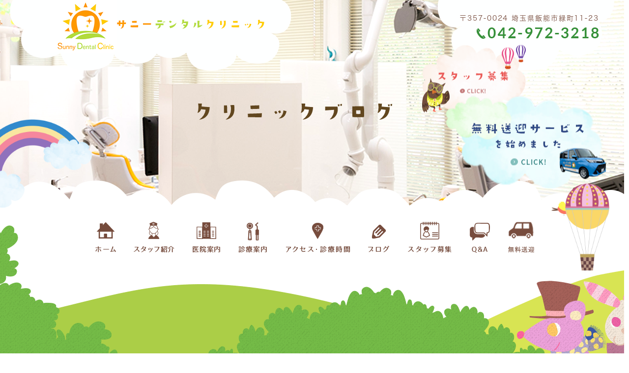

--- FILE ---
content_type: text/html; charset=UTF-8
request_url: https://sunny-dental.com/blog/2017/05/
body_size: 6341
content:
<!doctype html>
<html>
<head>
<meta charset="utf-8">
<title>5月 | 2017 | サニーデンタルブログ｜サニーデンタルクリニック・飯能市緑町の歯医者</title>
<meta name="description" content="5月 | 2017 | サニーデンタルブログ。飯能市緑町の東飯能駅にある、サニーデンタルクリニックです。">
<meta name="keywords" content="飯能市,東飯能駅,歯科" />
<link rel="icon" href="favicon.ico" type="image/x-icon" />
<meta name="viewport" content="width=device-width,user-scalable=yes">
<!--[if lt IE 9]>
<script
src="https://css3-mediaqueries-js.googlecode.com/svn/trunk/css3-mediaqueries.js"></script>
<![endif]-->

<link rel="stylesheet" type="text/css" href="/css/reset.css" media="all" />
<link rel="stylesheet" type="text/css" href="/css/common.css" media="all" />
<link rel="stylesheet" type="text/css" href="/css/style.css?20180625" media="all" />




<link rel="stylesheet" href="https://sunny-dental.com/blog/wp-content/themes/clinic_blog/fontaicon/css/font-awesome.min.css" />
<link rel="stylesheet" type="text/css" href="https://sunny-dental.com/blog/wp-content/themes/clinic_blog/style.css" />


<link rel="stylesheet" type="text/css" href="/css/sp_common.css" media="all" />
<link rel="stylesheet" type="text/css" href="/css/sp.css" media="all" />
<link rel="stylesheet" type="text/css" href="/css/print.css" media="screen" />



<link href="https://maxcdn.bootstrapcdn.com/font-awesome/4.6.3/css/font-awesome.min.css" rel="stylesheet">
<link href="https://fonts.googleapis.com/css?family=Kaushan+Script" rel="stylesheet">
<link href="https://fonts.googleapis.com/css?family=Open+Sans:400,600" rel="stylesheet">
<link rel="stylesheet" type="text/css" href="/css/hover.css" media="all" />

<script type="text/javascript" src="/js/jquery-1.12.0.min.js"></script>
<script type="text/javascript" src="/js/pagetop.js"></script>
<script type="text/javascript" src="/js/heightLine.js"></script>
<!--<script type="text/javascript" src="/js/rollover.js"></script>-->
<script type="text/javascript" src="/js/smoothScroll.js"></script>
<!--<script type="text/javascript" src="/js/fixHeader.js"></script>-->
<script type="text/javascript" src="/js/slideDownNavi2.js"></script>
<script type="text/javascript" src="/js/spMenu2.js"></script>
<script type="text/javascript" src="//typesquare.com/3/tsst/script/ja/typesquare.js?61034d09417040deb1997d4eac1e02d5" charset="utf-8"></script>
<link rel="stylesheet" type="text/css" href="/js/flexslider2_clinic/flexslider.css" />
<script type="text/javascript" src="/js/flexslider2_clinic/jquery.flexslider.js"></script>

<script type="text/javascript" charset="utf-8">
$(window).load(function() {
  $('.flexslider').flexslider({
    controlNav: "thumbnails"
  });
});
</script>
<meta name='robots' content='max-image-preview:large' />
<link rel='dns-prefetch' href='//s.w.org' />
		<script type="text/javascript">
			window._wpemojiSettings = {"baseUrl":"https:\/\/s.w.org\/images\/core\/emoji\/13.0.1\/72x72\/","ext":".png","svgUrl":"https:\/\/s.w.org\/images\/core\/emoji\/13.0.1\/svg\/","svgExt":".svg","source":{"concatemoji":"https:\/\/sunny-dental.com\/blog\/wp-includes\/js\/wp-emoji-release.min.js?ver=5.7.14"}};
			!function(e,a,t){var n,r,o,i=a.createElement("canvas"),p=i.getContext&&i.getContext("2d");function s(e,t){var a=String.fromCharCode;p.clearRect(0,0,i.width,i.height),p.fillText(a.apply(this,e),0,0);e=i.toDataURL();return p.clearRect(0,0,i.width,i.height),p.fillText(a.apply(this,t),0,0),e===i.toDataURL()}function c(e){var t=a.createElement("script");t.src=e,t.defer=t.type="text/javascript",a.getElementsByTagName("head")[0].appendChild(t)}for(o=Array("flag","emoji"),t.supports={everything:!0,everythingExceptFlag:!0},r=0;r<o.length;r++)t.supports[o[r]]=function(e){if(!p||!p.fillText)return!1;switch(p.textBaseline="top",p.font="600 32px Arial",e){case"flag":return s([127987,65039,8205,9895,65039],[127987,65039,8203,9895,65039])?!1:!s([55356,56826,55356,56819],[55356,56826,8203,55356,56819])&&!s([55356,57332,56128,56423,56128,56418,56128,56421,56128,56430,56128,56423,56128,56447],[55356,57332,8203,56128,56423,8203,56128,56418,8203,56128,56421,8203,56128,56430,8203,56128,56423,8203,56128,56447]);case"emoji":return!s([55357,56424,8205,55356,57212],[55357,56424,8203,55356,57212])}return!1}(o[r]),t.supports.everything=t.supports.everything&&t.supports[o[r]],"flag"!==o[r]&&(t.supports.everythingExceptFlag=t.supports.everythingExceptFlag&&t.supports[o[r]]);t.supports.everythingExceptFlag=t.supports.everythingExceptFlag&&!t.supports.flag,t.DOMReady=!1,t.readyCallback=function(){t.DOMReady=!0},t.supports.everything||(n=function(){t.readyCallback()},a.addEventListener?(a.addEventListener("DOMContentLoaded",n,!1),e.addEventListener("load",n,!1)):(e.attachEvent("onload",n),a.attachEvent("onreadystatechange",function(){"complete"===a.readyState&&t.readyCallback()})),(n=t.source||{}).concatemoji?c(n.concatemoji):n.wpemoji&&n.twemoji&&(c(n.twemoji),c(n.wpemoji)))}(window,document,window._wpemojiSettings);
		</script>
		<style type="text/css">
img.wp-smiley,
img.emoji {
	display: inline !important;
	border: none !important;
	box-shadow: none !important;
	height: 1em !important;
	width: 1em !important;
	margin: 0 .07em !important;
	vertical-align: -0.1em !important;
	background: none !important;
	padding: 0 !important;
}
</style>
	<link rel='stylesheet' id='wp-block-library-css'  href='https://sunny-dental.com/blog/wp-includes/css/dist/block-library/style.min.css?ver=5.7.14' type='text/css' media='all' />
<link rel="https://api.w.org/" href="https://sunny-dental.com/blog/wp-json/" /><link rel="EditURI" type="application/rsd+xml" title="RSD" href="https://sunny-dental.com/blog/xmlrpc.php?rsd" />
<link rel="wlwmanifest" type="application/wlwmanifest+xml" href="https://sunny-dental.com/blog/wp-includes/wlwmanifest.xml" /> 
<meta name="generator" content="WordPress 5.7.14" />
</head>
<body data-rsssl=1 class="archive date">
<div id="wrapper">



<header>
<div class="inner">


<h1><a href="/index.html"><img src="/images/header_logo.png" alt="サニーデンタルクリニック"/></a></h1>

<ul class="header_info">
<li class="header_info_ad">〒357-0024   埼玉県飯能市緑町11-23</li>
<li><a href="tel:042-972-3218"><img src="/images/header_tel.png" alt="042-972-3218"/></a></li>
</ul>


<div class="main_bnr"><a href="https://www.pisces-web.net/__FriendlyUrls_SwitchView?ReturnUrl=%2f%3fid%3d226%26AspxAutoDetectCookieSupport%3d1" target="_blank"><img src="/images/mv_bnr.png" alt="24時間予約受付はこちら！"></a></div>
<div class="main_bnr2"><a href="https://www.sunny-recruit.com/" target="_blank"><img src="/images/recruit_bnr.png" alt="スタッフ募集"></a></div>
<div class="main_bnr3"><a href="/pdf/pick_up.pdf" target="_blank"><img src="/images/pickup_bnr.png" alt="無料送迎サービスを始めました" width="330"></a></div>
</div><!-- .inner -->
</header>





<!-- ↓スマホのナビここから↓ -->
<div class="sp_navi sp">
<h1><a href="/index.html"><img src="/images/logo_sp.svg" alt="サニーデンタル" /></a></h1>

<dl class="sp_navi_fixed_area">
<dd>
  <ul class="sp_navi_btn_area clearfix">
    <li><a href="tel:042-972-3218" class="sp_navi_btn"><i class="fa fa-phone sp_navi_icon" aria-hidden="true"></i>電話する</a></li>
    <li><a href="/access.html" class="sp_navi_btn"><i class="fa fa-map-marker" aria-hidden="true"></i>アクセス</a></li>
  </ul>
</dd>
<dt> <a> <span></span> <span></span> <span></span> <i>MENU</i></a> </dt>
<dd class="sp_navi_list">
<ul class="sp_link clearfix">
<li><a href="/index.html">ホーム</a></li>
<li><a href="/doctor.html">スタッフ紹介</a></li>
<li><a href="/clinic.html" class="pointer_none"><span>医院案内</span></a></li>
<li class="sp_navi_parent"><div>診療案内</div>
	<ul class="sp_navi_children"  style="display: none">
	  <li><a href="/medical/index.html">小児歯科</a></li>
    <li><a href="/medical/index2.html">矯正歯科</a></li>
    <li><a href="/medical/medical05.html">一般歯科</a></li>
    <li><a href="/medical/medical04.html">口腔外科</a></li>
	  <li><a href="/medical/medical03.html">インプラント</a></li>
    <li><a href="/medical/medical06.html">歯周病</a></li>
    <li><a href="/medical/medical07.html">審美歯科</a></li>
    <li><a href="/medical/medical08.html">予防歯科</a></li>
	</ul>
</li>
<li><a href="/access.html">アクセス・診療時間</a></li>
<li class="sp_navi_parent"><div>ブログ</div>
  <ul class="sp_navi_children"  style="display: none">
    <li><a href="https://sunny-dental.com/blog/">クリニックブログ<i class="nav_arrow"><img src="/images/arrow01.png" alt=""></i></a></li>
    <li><a href="https://sunny-dental.com/dr_blog/">院長ブログ<i class="nav_arrow"><img src="/images/arrow01.png" alt=""></i></a></li>
  </ul>
</li>
<li><a href="https://www.sunny-recruit.com/" target="_blank">スタッフ募集</a></li>
<li><a href="/qa.html">Q&A</a></li>
<li><a href="/pdf/pick_up.pdf" target="_blank">無料送迎</a></li>
</ul>
</dd>
</dl>
</div>
<!-- ↑スマホのナビここまで↑ -->



<!-- ↓ PCのナビここから↓ -->
<nav>

<ul>
<li><a href="/index.html"><span><img src="/images/nav01.png" alt="サニーデンタルクリニック" /></span></a></li>
<li><a href="/doctor.html"><span><img src="/images/nav02.png" alt="スタッフ紹介" /></span></a></li>
<li><a href="/clinic.html"><span><img src="/images/nav03.png" alt="医院案内" /></span></a></li>
<li class="nav_slidebtm"><a href="/medical/medical.html" class="nav_slidebtm"><span><img src="/images/nav04.png" alt="診療案内" /></span></a>
<div>
<a href="/medical/index.html">小児歯科<i class="nav_arrow"><img src="/images/arrow01.png" alt=""></i></a>
<a href="/medical/index2.html">矯正歯科<i class="nav_arrow"><img src="/images/arrow01.png" alt=""></i></a>
<a href="/medical/medical05.html">一般歯科<i class="nav_arrow"><img src="/images/arrow01.png" alt=""></i></a>
<a href="/medical/medical04.html">口腔外科<i class="nav_arrow"><img src="/images/arrow01.png" alt=""></i></a>
<a href="/medical/medical03.html">インプラント<i class="nav_arrow"><img src="/images/arrow01.png" alt=""></i></a>
<a href="/medical/medical06.html">歯周病<i class="nav_arrow"><img src="/images/arrow01.png" alt=""></i></a>
<a href="/medical/medical07.html">審美歯科<i class="nav_arrow"><img src="/images/arrow01.png" alt=""></i></a>
<a href="/medical/medical08.html">予防歯科<i class="nav_arrow"><img src="/images/arrow01.png" alt=""></i></a>
</div></li>
<li><a href="/access.html"><span><img src="/images/nav05.png" alt="アクセス・診療時間" /></span></a></li>
<li class="nav_slidebtm"><a href="/blog/"><span><img src="/images/nav06.png" alt="ブログ" /></span></a>
<div>
	<a href="/blog/">クリニックブログ<i class="nav_arrow"><img src="/images/arrow01.png" alt=""></i></a>
	<a href="/dr_blog/">院長ブログ<i class="nav_arrow"><img src="/images/arrow01.png" alt=""></i></a>
</div></li>
<li><a href="https://www.sunny-recruit.com/" target="_blank"><span><img src="/images/nav07.png" alt="スタッフ募集" /></span></a></li>
<li><a href="/qa.html"><span><img src="/images/nav08.png" alt="Q&A" /></span></a></li>
<li><a href="/pdf/pick_up.pdf" target="_blank"><span><img src="/images/nav09.png" alt="無料送迎" /></span></a></li>
</ul>

</nav>
<!-- ↑PCのナビここまで↑ -->

<section id="mainvisual">
  <div class="inner">
    
    <div class="mainvisual_headline">
      <h2><img src="/images/h2_blog.svg" alt="クリニックブログ" width="396" height="43" /></h2>
      </div>    <!-- .main_catch -->
    
    </div>  <!-- .inner -->
</section><!-- #mainvisual -->


<main>
  <div id="container">
  
  
  
  <section class="bg1">


<div id="contents" class="box1 clearfix">
  <div id="contents_left">
    <div class="breadcrumbs clearfix">
            <ul>
        <li><a href="/">HOME</a></li>
        <li>ブログ</li>
      </ul>
    </div>
                <article class="blog_box clearfix">
      <h2 class="blog_tit"><a href="https://sunny-dental.com/blog/mothers-day%e2%99%a1/">
        Mother&#8217;s Day♡        </a></h2>
      <div class="blog_content">
        <ul class="blog_class clearfix">
          <li><i class="fa fa-calendar"></i>2017年5月15日</li>
          <li><i class="fa fa-tag"></i><a href="/blog/category/%e6%9c%aa%e5%88%86%e9%a1%9e">未分類</a></li>
        </ul>
        <div class="clear">
                    お久しぶりの投稿の山下です&#x263a;
昨日は、母の日.｡.:*♡
娘が今年は
お弁当箱&#x1f371;をプレゼントしてくれました&#x2665;&#x2665;
ママの好きそうなデザインだと思い
選んでくれたそうです&#x270c;
プレゼントはもちろんっ&#x2763;&#x2763;考えながら選んでくれたことがとても嬉しく改めて娘の成長に感動しました&#x2728;&#x2728;
早... </div>
        <div>
          <p class="blog_btn"><a href="https://sunny-dental.com/blog/mothers-day%e2%99%a1/"><span>続きを読む</span></a></p>
        </div>
      </div>
    </article>
            <article class="blog_box clearfix">
      <h2 class="blog_tit"><a href="https://sunny-dental.com/blog/%e6%af%8d%e3%81%ae%e6%97%a5%e2%9d%a4%ef%b8%8f/">
        母の日&#x2764;&#xfe0f;        </a></h2>
      <div class="blog_content">
        <ul class="blog_class clearfix">
          <li><i class="fa fa-calendar"></i>2017年5月13日</li>
          <li><i class="fa fa-tag"></i><a href="/blog/category/%e6%9c%aa%e5%88%86%e9%a1%9e">未分類</a></li>
        </ul>
        <div class="clear">
                      こんばんは  衛生士の鹿島です&#x1f437;
      明日の母の日を前に 長男 次男のお嫁さん
から母の日のプレゼントを頂きました。
大好きなトイストーリーのグッズと
孫の写真がプリントされたシュガーポット
でした&#x1f3b6;
ありがとう  大切にするね&#x1f495;
今日は雨で&#x2614;&#xfe0f;気分はどんよりでしたが
楽しい週末になりました。    	
... </div>
        <div>
          <p class="blog_btn"><a href="https://sunny-dental.com/blog/%e6%af%8d%e3%81%ae%e6%97%a5%e2%9d%a4%ef%b8%8f/"><span>続きを読む</span></a></p>
        </div>
      </div>
    </article>
        <div class="pager clearfix">
    </div>
      </div>
<!-- #sidebar -->

<div class="side_area">


    <section class="box">
      <h3><i class="fa fa-tag"></i>カテゴリー</h3>
      <ul class="side_blog_category">
        <li><a href="https://sunny-dental.com/blog/category/%e6%9c%aa%e5%88%86%e9%a1%9e/" title="未分類" >未分類</a></li>      </ul>

    </section>

    <section class="box">
      <h3><i class="fa fa-rss" aria-hidden="true"></i>最近の投稿</h3>
			<ul>
      	<li><a href='https://sunny-dental.com/blog/%e3%82%81%e3%81%a0%e3%81%8b/'>めだか</a></li>
	<li><a href='https://sunny-dental.com/blog/%e3%82%b6%e3%82%af%e3%82%b6%e3%82%af%e3%83%81%e3%82%ad%e3%83%b3%f0%9f%8d%97/'>ザクザクチキン&#x1f357;</a></li>
	<li><a href='https://sunny-dental.com/blog/%e7%a7%81%e3%81%ae%e6%a5%bd%e3%81%97%e3%81%bf%e2%99%ab/'>私の楽しみ♫</a></li>
	<li><a href='https://sunny-dental.com/blog/%e3%82%ad%e3%83%a0%e3%83%81%e4%bd%9c%e3%82%8a/'>キムチ作り</a></li>
	<li><a href='https://sunny-dental.com/blog/%e3%81%8a%e5%bc%81%e5%bd%93%e4%bd%9c%e3%82%8a/'>お弁当作り</a></li>
			</ul>

    </section>

    <section class="box">
      <h3><i class="fa fa-calendar"></i>月別アーカイブ</h3>
			<ul>
      	<li><a href='https://sunny-dental.com/blog/2021/08/'>2021年8月</a></li>
	<li><a href='https://sunny-dental.com/blog/2021/07/'>2021年7月</a></li>
	<li><a href='https://sunny-dental.com/blog/2021/06/'>2021年6月</a></li>
	<li><a href='https://sunny-dental.com/blog/2021/05/'>2021年5月</a></li>
	<li><a href='https://sunny-dental.com/blog/2021/04/'>2021年4月</a></li>
	<li><a href='https://sunny-dental.com/blog/2021/03/'>2021年3月</a></li>
	<li><a href='https://sunny-dental.com/blog/2021/02/'>2021年2月</a></li>
	<li><a href='https://sunny-dental.com/blog/2021/01/'>2021年1月</a></li>
	<li><a href='https://sunny-dental.com/blog/2020/12/'>2020年12月</a></li>
	<li><a href='https://sunny-dental.com/blog/2020/11/'>2020年11月</a></li>
	<li><a href='https://sunny-dental.com/blog/2020/10/'>2020年10月</a></li>
	<li><a href='https://sunny-dental.com/blog/2020/09/'>2020年9月</a></li>
	<li><a href='https://sunny-dental.com/blog/2020/08/'>2020年8月</a></li>
	<li><a href='https://sunny-dental.com/blog/2020/07/'>2020年7月</a></li>
	<li><a href='https://sunny-dental.com/blog/2020/06/'>2020年6月</a></li>
	<li><a href='https://sunny-dental.com/blog/2020/05/'>2020年5月</a></li>
	<li><a href='https://sunny-dental.com/blog/2020/04/'>2020年4月</a></li>
	<li><a href='https://sunny-dental.com/blog/2020/03/'>2020年3月</a></li>
	<li><a href='https://sunny-dental.com/blog/2020/02/'>2020年2月</a></li>
	<li><a href='https://sunny-dental.com/blog/2020/01/'>2020年1月</a></li>
	<li><a href='https://sunny-dental.com/blog/2019/12/'>2019年12月</a></li>
	<li><a href='https://sunny-dental.com/blog/2019/11/'>2019年11月</a></li>
	<li><a href='https://sunny-dental.com/blog/2019/10/'>2019年10月</a></li>
	<li><a href='https://sunny-dental.com/blog/2019/09/'>2019年9月</a></li>
	<li><a href='https://sunny-dental.com/blog/2019/08/'>2019年8月</a></li>
	<li><a href='https://sunny-dental.com/blog/2019/07/'>2019年7月</a></li>
	<li><a href='https://sunny-dental.com/blog/2019/06/'>2019年6月</a></li>
	<li><a href='https://sunny-dental.com/blog/2019/05/'>2019年5月</a></li>
	<li><a href='https://sunny-dental.com/blog/2019/04/'>2019年4月</a></li>
	<li><a href='https://sunny-dental.com/blog/2019/03/'>2019年3月</a></li>
	<li><a href='https://sunny-dental.com/blog/2019/02/'>2019年2月</a></li>
	<li><a href='https://sunny-dental.com/blog/2019/01/'>2019年1月</a></li>
	<li><a href='https://sunny-dental.com/blog/2018/12/'>2018年12月</a></li>
	<li><a href='https://sunny-dental.com/blog/2018/11/'>2018年11月</a></li>
	<li><a href='https://sunny-dental.com/blog/2018/10/'>2018年10月</a></li>
	<li><a href='https://sunny-dental.com/blog/2018/09/'>2018年9月</a></li>
	<li><a href='https://sunny-dental.com/blog/2018/08/'>2018年8月</a></li>
	<li><a href='https://sunny-dental.com/blog/2018/07/'>2018年7月</a></li>
	<li><a href='https://sunny-dental.com/blog/2018/06/'>2018年6月</a></li>
	<li><a href='https://sunny-dental.com/blog/2018/05/'>2018年5月</a></li>
	<li><a href='https://sunny-dental.com/blog/2018/04/'>2018年4月</a></li>
	<li><a href='https://sunny-dental.com/blog/2018/03/'>2018年3月</a></li>
	<li><a href='https://sunny-dental.com/blog/2018/02/'>2018年2月</a></li>
	<li><a href='https://sunny-dental.com/blog/2018/01/'>2018年1月</a></li>
	<li><a href='https://sunny-dental.com/blog/2017/12/'>2017年12月</a></li>
	<li><a href='https://sunny-dental.com/blog/2017/11/'>2017年11月</a></li>
	<li><a href='https://sunny-dental.com/blog/2017/09/'>2017年9月</a></li>
	<li><a href='https://sunny-dental.com/blog/2017/08/'>2017年8月</a></li>
	<li><a href='https://sunny-dental.com/blog/2017/07/'>2017年7月</a></li>
	<li><a href='https://sunny-dental.com/blog/2017/06/'>2017年6月</a></li>
	<li><a href='https://sunny-dental.com/blog/2017/05/' aria-current="page">2017年5月</a></li>
	<li><a href='https://sunny-dental.com/blog/2017/04/'>2017年4月</a></li>
	<li><a href='https://sunny-dental.com/blog/2017/03/'>2017年3月</a></li>
	<li><a href='https://sunny-dental.com/blog/2017/01/'>2017年1月</a></li>
	<li><a href='https://sunny-dental.com/blog/2016/12/'>2016年12月</a></li>
	<li><a href='https://sunny-dental.com/blog/2016/11/'>2016年11月</a></li>
	<li><a href='https://sunny-dental.com/blog/2016/09/'>2016年9月</a></li>
	<li><a href='https://sunny-dental.com/blog/2016/08/'>2016年8月</a></li>
	<li><a href='https://sunny-dental.com/blog/2016/07/'>2016年7月</a></li>
	<li><a href='https://sunny-dental.com/blog/2016/06/'>2016年6月</a></li>
	<li><a href='https://sunny-dental.com/blog/2016/05/'>2016年5月</a></li>
	<li><a href='https://sunny-dental.com/blog/2016/04/'>2016年4月</a></li>
	<li><a href='https://sunny-dental.com/blog/2016/03/'>2016年3月</a></li>
	<li><a href='https://sunny-dental.com/blog/2016/02/'>2016年2月</a></li>
	<li><a href='https://sunny-dental.com/blog/2016/01/'>2016年1月</a></li>
	<li><a href='https://sunny-dental.com/blog/2015/12/'>2015年12月</a></li>
	<li><a href='https://sunny-dental.com/blog/2015/11/'>2015年11月</a></li>
	<li><a href='https://sunny-dental.com/blog/2015/10/'>2015年10月</a></li>
	<li><a href='https://sunny-dental.com/blog/2015/09/'>2015年9月</a></li>
	<li><a href='https://sunny-dental.com/blog/2015/08/'>2015年8月</a></li>
	<li><a href='https://sunny-dental.com/blog/2015/07/'>2015年7月</a></li>
			</ul>
    </section>
    <!-- box -->


  </div>
  <!-- /.side_area --></div>
  </section>

</div><!-- #contents -->
</main>


<footer>




<div class="footer_map">
<div id="map"></div>

<div class="inner">
<div class="footer_map_bnr"><a href="https://goo.gl/maps/sGF8DoBuJXA2" target="_blank"><img src="/images/footer_access_bnr.png" alt="Google mapで見る"></a></div>
</div>

</div><!-- .footer_map -->








<div class="footer_info">
<div class="inner clearfix">

    <div class="footer_info_overview_logo"><a href="/index.html"><img src="/images/footer_logo.png" alt="サニーデンタルクリニック"></a></div>


    <dl class="footer_info_overview">
    <dt class="footer_info_overview_tel"><span>お問い合わせ</span><a href="tel:042-972-3218"><img src="/images/footer_tel.png" alt="042-972-3218"></a></dt>
    <dd>〒357-0024　埼玉県飯能市緑町11-23</dd>
    <dd class="footer_info_overview_access"><span>アクセス</span>西部池袋線「東飯能駅」徒歩3分</dd>
    </dl>


    <div class="footer_info_sche">
    <p><img src="/images/time_2_1.png" alt="診療時間"></p>
    <div class="footer_info_sche_medical"><span>診療科目</span>一般歯科・小児歯科・歯周病治療・インプラント・<br>矯正歯科・審美歯科・口腔外科・予防歯科</div>
    </div><!-- .footer_info_sche -->

</div><!-- .inner -->
</div><!-- .footer_info -->

<div class="footer_navi">
	<div class="inner">
		<ul>
			<li><a href="/index.html"><span><img src="/images/nav01.png" alt="サニーデンタルクリニック" /></span></a></li>
			<li><a href="/doctor.html"><span><img src="/images/nav02.png" alt="スタッフ紹介" /></span></a></li>
			<li><a href="/clinic.html"><span><img src="/images/nav03.png" alt="医院案内" /></span></a></li>
			<li><a href="/medical/medical.html"><span><img src="/images/nav04.png" alt="診療案内" /></span></a></li>
			<li><a href="/access.html"><span><img src="/images/nav05.png" alt="アクセス・診療時間" /></span></a></li>
			<!--<li><a href="#"><span><img src="/images/nav06.png" alt="ブログ" /></span></a></li>-->
			<li class="nav_slidebtm"><a href="/blog/"><span><img src="/images/nav06.png" alt="ブログ" /></span></a>
				<div>
					<a href="https://sunny-dental.com/blog/">クリニックブログ<i class="nav_arrow"><img src="/images/arrow01.png" alt=""></i></a>
					<a href="https://sunny-dental.com/dr_blog/">院長ブログ<i class="nav_arrow"><img src="/images/arrow01.png" alt=""></i></a>
				</div>
			</li>	
			<li><a href="https://sunny-recruit.com/" target="_blank"><span><img src="/images/nav07.png" alt="スタッフ募集" /></span></a></li>
			<li><a href="/qa.html"><span><img src="/images/nav08.png" alt="Q&A" /></span></a></li>
			<li><a href="/pdf/pick_up.pdf" target="_blank"><span><img src="/images/nav09.png" alt="無料送迎" /></span></a></li>
		</ul>
	</div><!-- .inner -->
</div><!-- .footer_navi -->

<div class="pagetop">
<img src="/images/pagetop.png" alt="pagetop">
</div>


<p class="copy"><small>&copy; サニーデンタルクリニック</small></p>
</footer>

<!-- Global site tag (gtag.js) - Google Analytics -->
<script async src="https://www.googletagmanager.com/gtag/js?id=UA-121204376-1"></script>
<script>
  window.dataLayer = window.dataLayer || [];
  function gtag(){dataLayer.push(arguments);}
  gtag('js', new Date());

  gtag('config', 'UA-121204376-1');
</script>

</div>
</body>
</html>

--- FILE ---
content_type: text/css
request_url: https://sunny-dental.com/css/style.css?20180625
body_size: 15705
content:
@charset "utf-8";
/* CSS Document */



body {
/*	background-image:url(../images/design05.png);
	background-repeat:no-repeat;
	background-position:top center;*/
	font-family: "游ゴシック体", "Yu Gothic", YuGothic, "ヒラギノ角ゴ ProN W3", "Hiragino Kaku Gothic ProN", "メイリオ", "Meiryo", Osaka, "ＭＳ Ｐゴシック", "MS PGothic";
	color:#555555;
	font-size:16px;
	font-weight:500;
	line-height:1.9;
	letter-spacing:1.5px;
	text-align:justify;
  min-width: 1200px;
  overflow-x: hidden;
}
a {
    color: #ffcc00;
    text-decoration: none;
}
a:hover {
	color:#C0AB9A ;
}
::selection{
	background-color:#99C1DA;
}
::-moz-selection{
	background-color:#99C1DA;
}

body,
#mainvisual .inner,
header,
footer{
	min-width:1200px;
}
#wrapper{
	overflow:hidden;
}

.orange{
	color:#db7531 !important;
}

/*============================================================================

	header

============================================================================*/

header {
    position: absolute;
    top: 0;
    width: 100%;
    height: 93px;
    z-index: 99;
}
header .inner {
    position: relative;
    width: 1200px;
    height: inherit;
    box-sizing: border-box;
    margin: auto;
    padding-top: 24px;
}
/* ロゴ */
header h1 {
    position: absolute;
    top: 0;
    left: -20px;
}

/* 住所 */
.header_info {
    position: relative;
    float: right;
    margin-right: 21px;
    text-align: right;
}
.header_info:before {
    position: absolute;
    top: -25px;
    left: -45px;
    width: 360px;
    height: 145px;
    background-image: url(../images/header_info_bg.png);
    background-repeat: no-repeat;
    background-position: top center;
    content: "";
    z-index: -1;
}
.header_info li {
    margin-bottom: 4px;
    color: #774c3d;
    font-size: 14px;
    letter-spacing: 1.9px;
}
.header_info_ad{
}

/* ご予約・お問合せ */
.header_tel{
	float:right;
	text-align:right;
	line-height: 1.4;
}
.header_tel dt{
	font-weight:bold;
	font-size:13px;
}
.header_tel dd{
	position:relative;
	padding-left:25px;
	font-size:24.7px;
	letter-spacing:0.1em;
}
.header_tel dd:before{
	position:absolute;
	top:0;
	bottom:0;
	left:0;
	width:15px;
	height:21.8px;
	margin:auto;
	background-image:url(../images/header_tel.svg);
	background-repeat:no-repeat;
	content:"";
}
.header_tel dd a{
	color:#1F2774;
}


.main_bnr{
	display: none;
	position:absolute;
	z-index:10;
	    right: 250px;
    top: 65px;
	transition:ease-in-out 0.3s;
	  animation: fuwa2 2s ease-in-out 0s infinite alternate;
    -webkit-animation: fuwa2 2s ease-in-out 0s infinite alternate;
    -moz-animation: fuwa2 2s ease-in-out 0s infinite alternate;
}
.main_bnr:hover{
	opacity:0.6;
}

.main_bnr2{
	position:absolute;
	z-index:10;
	right: 170px/*188px*/;/*right: 40px;*/
    top: 100px;/*top: 105px;*/
	transition:ease-in-out 0.3s;
	  animation: fuwa2 2.5s ease-in-out 0s infinite alternate;
    -webkit-animation: fuwa2 2.5s ease-in-out 0s infinite alternate;
    -moz-animation: fuwa2 2.5s ease-in-out 0s infinite alternate;
}
.main_bnr2:hover{
	opacity:0.6;
}
.main_bnr3{
	position:absolute;
	z-index:10;
	right: 5px;
    top: 202px;/*top: 170px;*/
	transition:ease-in-out 0.3s;
	  animation: fuwa2 2.5s ease-in-out 0s infinite alternate;
    -webkit-animation: fuwa2 2.5s ease-in-out 0s infinite alternate;
    -moz-animation: fuwa2 2.5s ease-in-out 0s infinite alternate;
}
.main_bnr3:hover{
	opacity:0.6;
}


/*============================================================================

	nav

============================================================================*/

nav {
    position: absolute;
    top: 432px;
    width: 100%;
/*    height: 80px;*/
    z-index: 999;
}
nav ul{
	position:relative;
	width:1200px;
	height: inherit;
	margin:0 auto;
	text-align:center;
}
nav ul:before {
    position: absolute;
    bottom: 0px;
    right: -85px;
    width: 88px;/*width: 145px;*/
    height: 463px;
    margin: auto;
    background-image: url(../images/main_baloon.png);
    background-position: bottom center;
    background-size: 100%;
    background-repeat: no-repeat;
    content: "";
    z-index: 9;
    animation: fuwa 1.7s ease-in-out 0s infinite alternate;
    -webkit-animation: fuwa 1.7s ease-in-out 0s infinite alternate;
    -moz-animation: fuwa 1.7s ease-in-out 0s infinite alternate;
}
nav li {
	display:inline-block ;
	position:relative;
	height:inherit;
}
nav li a {
    display: table;
    padding: 20px 15px 25px;/*padding: 20px 26px 25px;*/
    vertical-align: middle;
/*    line-height: 80px;*/
    text-align: center;
}
nav li a:hover,
nav li.active2 a{
	color:#1F2774;
}
nav li a span{
	display:block;
	position:relative;
}


/* ホバーのボーダー */
nav li a span::before {
    position: absolute;
    left: 0;
    right: 0;
    bottom: -10px;
    width: 100%;
    height: 2px;
    margin: auto;
    background-color: #feaf36;
    transition: 0.15s ease-out;
    transform: scaleX(0);
    content: "";
    z-index: 1;
}
nav li a:hover span::before,
nav li.active2 a span::before{
	transform: scaleX(1);
}


/* ホバーで出てくるメニュー */

nav ul li div {
	position: absolute;
	display:none;
	width:150%;
	top: 100%;
	left:0%;
	background-color: #fa8f30;
	 border: 5px solid #feaf36;
	border-radius:20px;
}
nav ul li div:before {
	width: 0;
height: 0;
border-style: solid;
border-width: 0 7.5px 13.0px 7.5px;
border-color: transparent transparent #feae36 transparent;
position:absolute;
top:-15px;
left:25%;
content:"";

}
nav ul li div a {
    display: block;
    position: relative;
    padding: 13px 20px;
    border-bottom: 4px dotted #feaf36;
    line-height: 1.4;
    text-align: left;
	font-family: "秀英丸ゴシック R", "Shuei MaruGo R", 游ゴシック体, "Yu Gothic", YuGothic;
    color: #fff !important;
    font-size: 16px;
}
nav ul li div a:last-child {
	border-bottom:none !important;
}
nav ul li div a::after,
nav ul li div a::before{
	display:none;
}
nav ul li div a:hover {
	background-color: #feaf36;
}

/* 矢印 */
.nav_arrow{
}
.nav_arrow img{
	display:block;
	position:absolute;
	top:0;
	right:5%;
	bottom:0;
	margin:auto;
	transition:0.2s ease-in-out;
}
nav ul li div a:hover .nav_arrow img{
	right:3%;
}
/* スクロールで追加されるクラス */
.fixed{
	position:fixed;
	top:0;
	left:0;
}



/*============================================================================

	#mainvisual

============================================================================*/

/* 下層ページのメインビジュアルの高さ、背景画像（トップページの高さはtop.css参照） */

#mainvisual {
    display: block;
    position: relative;
    height: 450px;
    background-image: url(../images/main.png);
    background-repeat: no-repeat;
    background-position: top -163px center;
}
#mainvisual:before {
    position: absolute;
    bottom: 0px;
    left: -1230px;
    right: 0;
    width: 4000px;
    height: 99px;
    margin: auto;
    background-image: url(../images/main_under.png);
    background-position: bottom center;
    background-repeat: repeat;
    content: "";
    z-index: 9;
}
#mainvisual .inner {
    display: table;
    position: absolute;
    top: 0;
    left: 0;
    right: 0;
    height: inherit;
    width: 1200px;
    margin: 0 auto;
    background-repeat: no-repeat;
    z-index: 9;
}
#mainvisual h2{
	position:relative;
}
#mainvisual.staff{
    display: block;
    position: relative;
    height: 450px;
    background-image: url("../images/main_02.png");
    background-repeat: no-repeat;
    background-position: top -13px center;
}
.infiniteslide {
	z-index:-1;
}
.infiniteslide li {
	margin-right:10px;
}
#mainvisual .inner:before {
    position: absolute;
    bottom: 27px;
    /*right: -75px;*/
	left: -70px;
    width: 257px;
    height: 183px;
    margin: auto;
    background-image: url(../images/niji_right.png);
    background-position: bottom center;
    background-repeat: no-repeat;
    background-size: 100%;
    content: "";
    z-index: 8;
}
#mainvisual .inner:after {
    position: absolute;
    bottom: 0px;/*bottom: 44px;*/
    right: 37px;/*right: 115px;*/
    width: 46px;
    height: 29px;
    margin: auto;
    background-image: url(../images/main_bird.png);
    background-position: bottom center;
    background-size: 100%;
    content: "";
    z-index: 9;
    animation: bird02 1s ease-in-out 0s infinite alternate;
    -webkit-animation: bird02 1s ease-in-out 0s infinite alternate;
    -moz-animation: bird02 1s ease-in-out 0s infinite alternate;
}


/* キャッチフレーズ */
.mainvisual_catch {
    position: absolute;
    top: 148px;
    left: 119px;
}
.mainvisual_catch h2{
	margin-bottom: 20px;
	line-height:42px;
	color:#1F2774;
	font-size:27px;
	text-shadow:0 0 5px rgba(255,255,255,0.7);
}
.mainvisual_catch p{
	display:block;
    letter-spacing: 0.08em;
    font-size: 18.2px;
}
.mainvisual_open{
	position:absolute;
	top: 150px;
	right: 0;
	width:250px;
}
.mainvisual_open img{
	width:100%;
}

/* 下層ページの見出し */
.mainvisual_headline {
	display: table-cell;
	padding-bottom:2px;
	letter-spacing: 0.15em;
	vertical-align: middle;
	text-align: center;
	text-shadow: 0 0 5px rgba(255,255,255,0.7);
}
.mainvisual_headline h2{
	font-weight:bold;
	font-size: 27px;
	color: #1F2774;
}
.mainvisual_headline p{
	display:inline-block;
	font-size:15px;
	color: #C0AB9A;
}

/* 飾りの英語の棒 */
.mainvisual_headline p::before,
.mainvisual_headline p::after{
	position: relative;
	content:"-";
}
.mainvisual_headline p::before{
	left:-0.5em;
}
.mainvisual_headline p::after{
	right:-0.5em;
}

/* 背景変更用 */
#mainvisual.bg01{
	background-image:url(../images/main_bg01.png);
	background-position: center 0%;
	background-size: cover;
}
#mainvisual.bg02{
	background-image:url(../images/main_bg02.png) ;
	background-position: center 0%;
	background-size: cover;
	
}
#mainvisual.bg03{
	background-image:url(../images/main_bg03.png) ;
	background-position: center 0%;
	background-size: cover;
}
#mainvisual.bg04{
	background-image:url(../images/main_bg04.png) ;
	background-position: center 0%;
	background-size: auto;
}
#mainvisual.bg05{
	background-image:url(../images/main_bg05.png);
	background-position: center 0%;
	background-size: cover;
}






/*==================================================================

	#contents

==================================================================*/ 

main{
	display:block;
}
#container {
    padding-top: 100px;
    padding-bottom: 0;
}

#contents{
	position:relative;
	width:1200px;
	margin:0 auto;
	padding-top:70px;
	padding-bottom: 100px;
}
#contents::after {
	display: block;
	clear: both;
	content: "";
}



#contents_left{
	float:left;
	width:720px;
}
#contents_right{
	float:right;
	width:280px;
	font-size:15px;
	line-height:1.6;
}
.right_medical h3{
	text-align:center;
}
.right_medical h3 a{
	display:block;
	padding:7px 0;
	background-color:#262e7c;
	color:#fff;
	font-weight:bold;
	font-size:19px;
	transition:0.1s ease-in-out;
}
.right_medical h3 a:hover{
	background-color:#e0d6ce;
	color:#1F2774;
}
.right_medical ul{
	padding:10px;
	background-color:#f0f0f0;
}
.right_medical li{
	margin-bottom:15px;
}
.right_medical li:last-child{
	margin-bottom:0;
}
.right_medical img{
	width:100%;
}







/*============================================================================

	$footer

============================================================================*/

footer {
	position:relative;
	width:100%;
	background-color:#fff;
}
.footer_map {
    display: none;
}

/* フッターの医院概要 */
.footer_info .inner {
    width: 1200px;
    margin: 0 auto;
    padding: 82px 0 23px;
}


.footer_info_overview_logo {
    float: left;
    width: 231px;
    height: 264px;
    border-right: 1px solid #cccccc;
    padding-top: 46px;
    padding-left: 0;
    box-sizing: border-box;
}


.footer_info_overview {
    float: left;
    width: 446px;
    height: 264px;
    padding: 0 73px 0 66px;
    border-right: 1px solid #cccccc;
    color: #774c3d;
    box-sizing: border-box;
}
.footer_info_overview dt {
    margin-bottom: 24px;
    padding: 16px 0 12px 0;
    border-bottom: 1px solid #cccccc;
}
.footer_info_overview dd {
    margin-bottom: 22px;
    padding-bottom: 24px;
    border-bottom: 1px solid #cccccc;
    font-size: 14px;
    font-family: "ヒラギノ角ゴ ProN W3", "Hiragino Kaku Gothic ProN", "メイリオ", "Meiryo", Osaka, "ＭＳ Ｐゴシック", "MS PGothic";
    line-height: 1.7;
    font-weight: 300;
    letter-spacing: 1px;
    text-align: center;
}
.footer_info_overview dd:last-child{
	margin-bottom:0;
}
.footer_info_overview_tel {
    position: relative;
    font-size: 38px;
    font-family: "kings-caslon-display",serif;
    line-height: 1;
    letter-spacing: 3.4px;
    text-align: center;
}

.footer_info_overview_tel span {
    display: block;
    position: relative;
    left: 5px;
    margin-bottom: 11px;
    letter-spacing: 2px;
    font-weight: bold;
    font-size: 14px;
    font-family: "ヒラギノ角ゴ ProN W3", "Hiragino Kaku Gothic ProN", "メイリオ", "Meiryo", Osaka, "ＭＳ Ｐゴシック", "MS PGothic";
}

.footer_info_overview_access {
    padding-top: 0;
    padding-left: 2px;
    border-bottom: none !important;
    text-align: center;
    line-height: 1.8 !important;
    letter-spacing: 2.5px !important;
}
.footer_info_overview_access span {
    display: block;
    margin-bottom: 5px;
    font-weight: bold;
    letter-spacing: 1px;
}
.footer_info_sche_medical {
    margin-top: 22px;
    padding-left: 81px;
    line-height: 1.75;
}
.footer_info_sche_medical span {
    position: absolute;
    bottom: 25px;
    left: 0;
    padding: 0px 2px 0px 7px;
    background-color: #2f9162;
    color: #fff;
    line-height: 1.6;
}


/* 診療時間（医院案内、アクセス共通） */
.footer_info_sche {
    position: relative;
    float: right;
    width: 456px;
    font-size: 14px;
    margin-top: 15px;
}
.schedule table{
	width:100%;
	background-color:#fff;
}
.schedule table tr:first-child td{
	font-weight:bold;
	color:#1F2774;
}
.schedule p{
	margin-left:22px;
	margin-bottom:2px;
}
.schedule p strong{
	color:#1F2774;
}
.schedule p:last-child{
	margin-bottom:0;
}
.schedule_note{
	margin-left:22px;
}
.schedule_note li{
	display:inline-block;
	margin-right:2em;	
}


/* フッターのナビ */

/*.footer_navi{
}
.footer_navi .inner{
	width:1200px;
	margin:0 auto;
	padding:60px 0 40px;
}
.footer_navi ul{
}

.footer_navi ul {
	position:relative;
	width:100%;
	height:80px;
	z-index:9999;
}
.footer_navi ul{
	width:1200px;
	height:inherit;
	margin:0 auto;
	text-align:center;
}
.footer_navi ul li {
	display:inline-table ;
	position:relative;
	height:inherit;
}
.footer_navi ul li a {
    display: table-cell;
    padding: 0 21px;
    vertical-align: middle;
}
.footer_navi ul li a:hover,
.footer_navi ul li.active2 a{
	color:#1F2774;
}
.footer_navi ul li a span{
	position:relative;
	padding:0 5px;
}*/

/* ホバーのボーダー */
/*.footer_navi ul li a span::before {
    position: absolute;
    left: 0;
    right: 0;
    bottom: -10px;
    width: 100%;
    height: 2px;
    margin: auto;
    background-color: #fe9900;
    -webkit-transition-duration: 0.15s;
    transition-duration: 0.15s;
    -webkit-transition-timing-function: ease-out;
    transition-timing-function: ease-out;
    transform: scaleX(0);
    content: "";
    z-index: 1;
}
.footer_navi ul li a:hover span::before,
.footer_navi ul li.active2 a span::before{
	transform: scaleX(1);
}*/

/*============================================================================

	nav

============================================================================*/

/*.footer_navi .inner {
    position: absolute;
    top: 432px;
    width: 100%;
/*    height: 80px;*/
    /*z-index: 999;
}*/
.footer_navi .inner{
	width:1200px;
	margin:0 auto;
	padding:60px 0 40px;
}
.footer_navi .inner ul{
	position:relative;
	width:1200px;
	height: inherit;
	margin:0 auto;
	text-align:center;
}
/*.footer_navi .inner ul:before {
    position: absolute;
    bottom: 54px;
    /*right: -85px;*/
	/*right: 0;
    width: 145px;
    height: 463px;
    margin: auto;
    background-image: url(../images/main_baloon.png);
    background-position: bottom center;
    background-size: 100%;
    background-repeat: no-repeat;
    content: "";
    z-index: 9;
    animation: fuwa 1.7s ease-in-out 0s infinite alternate;
    -webkit-animation: fuwa 1.7s ease-in-out 0s infinite alternate;
    -moz-animation: fuwa 1.7s ease-in-out 0s infinite alternate;
}*/
.footer_navi .inner li {
	display:inline-block ;
	position:relative;
	height:inherit;
}
.footer_navi .inner li a {
    display: table;
    padding: 20px 26px 25px;
    vertical-align: middle;
/*    line-height: 80px;*/
    text-align: center;
}
.footer_navi .inner li a:hover,
.footer_navi .inner li.active2 a{
	color:#1F2774;
}
.footer_navi .inner li a span{
	display:block;
	position:relative;
}


/* ホバーのボーダー */
.footer_navi .inner li a span::before {
    position: absolute;
    left: 0;
    right: 0;
    bottom: -10px;
    width: 100%;
    height: 2px;
    margin: auto;
    background-color: #feaf36;
    transition: 0.15s ease-out;
    transform: scaleX(0);
    content: "";
    z-index: 1;
}
.footer_navi .inner li a:hover span::before,
.footer_navi .inner li.active2 a span::before{
	transform: scaleX(1);
}


/* ホバーで出てくるメニュー */

.footer_navi .inner ul li div {
	position: absolute;
	display:none;
	width:150%;
	top: 100%;
	left:0%;
	background-color: #fa8f30;
	 border: 5px solid #feaf36;
	border-radius:20px;
}
.footer_navi .inner ul li div:before {
	width: 0;
height: 0;
border-style: solid;
border-width: 0 7.5px 13.0px 7.5px;
border-color: transparent transparent #feae36 transparent;
position:absolute;
top:-15px;
left:25%;
content:"";

}
.footer_navi .inner ul li div a {
    display: block;
    position: relative;
    padding: 13px 20px;
    border-bottom: 4px dotted #feaf36;
    line-height: 1.4;
    text-align: left;
	font-family: "秀英丸ゴシック R", "Shuei MaruGo R", 游ゴシック体, "Yu Gothic", YuGothic;
    color: #fff !important;
    font-size: 16px;
}
.footer_navi .inner ul li div a:last-child {
	border-bottom:none !important;
}
.footer_navi .inner ul li div a::after,
.footer_navi .inner ul li div a::before{
	display:none;
}
.footer_navi .inner ul li div a:hover {
	background-color: #feaf36;
}

/* 矢印 */
.nav_arrow{
}
.nav_arrow img{
	display:block;
	position:absolute;
	top:0;
	right:5%;
	bottom:0;
	margin:auto;
	transition:0.2s ease-in-out;
}
.footer_navi .inner ul li div a:hover .nav_arrow img{
	right:3%;
}

#map1 {
    position: relative;
}


/* ページトップ */
.pagetop,
.pagetop img{
}
.pagetop {
    position: fixed;
    bottom: 43px;
    right: 30px;
    text-align: center;
    cursor: pointer;
}
.pagetop img{
	display:inline-block;
	position:relative;
	top:0; 
	transition:0.5s ease-in-out;
}
.pagetop:hover img{
	top:-5px;
	padding-bottom:5px;
}

/* コピーライト */
.copy {
    margin-top: 18px;
    padding-bottom: 13px;
    text-align: center;
    background-color: #2f9162;
}
.copy small {
    line-height: 5.5;
    color: #fff;
    font-size: 13px;
    letter-spacing: 0.2em;
}











/*==================================================================

	タイトル

==================================================================*/

/*中央寄せ*/
h3.tit01 {
    position: relative;
    margin-bottom: 80px;
    line-height: 1.1;
    text-align: center;
}
/* アイコンの余白 */
h3.tit01 i{
	margin-right:7px;
}
/* 飾りの英語 */
h3.tit01 span {
    display: block;
    position: relative;
    margin-bottom: 18px;
    letter-spacing: 3.3px;
    color: #fff;
    font-size: 32px;
    font-family: 'Kaushan Script', cursive;
    font-weight: 400;
    z-index: 2;
}
h3.kujira {
    margin-bottom: 200px;
}

/* 左寄せ */
h3.tit02 {
	position: relative;
	margin-bottom: 30px;
	padding:14px ;
	letter-spacing: 0.15em;
	color: #1F2774;
	font-size: 24px;
	font-weight:bold;
	line-height: 1.4;
	text-align: left;
}
h3.tit02::before{
	position: absolute;
	width: 40px;
	height: 62px;
	top:0;
	bottom: 0;
	left:0;
	margin: auto ;
	background-image:url(../images/tit02_bg.png);
	background-repeat:no-repeat;
	background-position: center ;
	background-size:cover;
	z-index: -1;
	content: "";
}
/* アイコンの余白 */
h3.tit02 i{
	margin-right:7px;
}
/* 飾りの英語 */
h3.tit02 span{
	display:inline-block;
	position:relative;
	letter-spacing: 2.5px;
	color: #C0AB9A;
	font-size:14.5px;
	font-family: "Times New Roman", Times, serif;
	font-weight: 400;
	z-index:2;
}
h3.tit02 span::before{
	margin-left:15px;
	margin-right:15px;
	content:"/";
}





h4.tit01 {
    position: relative;
    margin-bottom: 20px;
    letter-spacing: 0.15em;
    line-height: 1.4;
    color: #1F2774;
    font-size: 19.5px;
    font-weight: bold;
    text-align: left;
}
h4.tit01 i{
	margin-right:7px;
}
h4.tit01 span{
	display:inline-block;
	position:relative;
	letter-spacing: 2.5px;
	color: #C0AB9A;
	font-size:14.5px;
	font-family: "Times New Roman", Times, serif;
	font-weight: 400;
}
h4.tit01 span::before{
	margin-left:15px;
	margin-right:15px;
	content:"/";
}


h4.tit02 {
    display: table;
    position: relative;
    margin: 0 auto 60px;
    letter-spacing: 0.15em;
    line-height: 1.4;
    font-size: 19.5px;
    text-align: center;
}
h4.tit02:before {
    position: absolute;
    top: -20px;
    bottom: 0;
    left: -139px;
    width: 105px;
    height: 96px;
    margin: auto;
    background-image: url(../images/feature_fish01.svg);
    background-repeat: no-repeat;
    background-size: 100%;
    content: "";
    z-index: 0;
}
h4.tit02:after{
    position: absolute;
    top: -20px;
    bottom: 0;
    right: -139px;
    width: 105px;
    height: 96px;
    margin: auto;
    background-image: url(../images/feature_fish02.svg);
    background-repeat: no-repeat;
    background-size: 100%;
    content: "";
    z-index: 0;
}
h4.tit06 {
    display: table;
    position: relative;
    margin-bottom: 23px;
    color: #fff;
    letter-spacing: 0.15em;
    line-height: 1.4;
    font-size: 22px;
    font-family: "秀英丸ゴシック B", "Shuei MaruGo B", 游ゴシック体, "Yu Gothic", YuGothic;
}
h4.tit07 {
	 display: table;
    position: relative;
	margin:0 auto;
	padding:14px 20px 5px;
	text-align:center;
    margin-bottom: 23px;
    color: #fff;
    letter-spacing: 0.15em;
    line-height: 1.4;
    font-size: 22px;
    font-family: "秀英丸ゴシック B", "Shuei MaruGo B", 游ゴシック体, "Yu Gothic", YuGothic;
	border-bottom:6px dotted #ADF56F;
}
h4.tit07:before{
	background:url(../images/baloon1.png) no-repeat;
	width:64px;
	height:111px;
	position:absolute;
	top:0px;
	right:-160px;
	content:"";
	 animation: fuwa2 1.9s ease-in-out 0s infinite alternate;
    -webkit-animation: fuwa2 1.9s ease-in-out 0s infinite alternate;
    -moz-animation: fuwa2 1.9s ease-in-out 0s infinite alternate;
	z-index:2;
}
h4.tit07:after{
	background:url(../images/baloon3.png) no-repeat;
	width:139px;
	height:238px;
	position:absolute;
	top:-150px;
	left:-260px;
	content:"";
	 animation: fuwa 1.9s ease-in-out 0s infinite alternate;
    -webkit-animation: fuwa 1.9s ease-in-out 0s infinite alternate;
    -moz-animation: fuwa 1.9s ease-in-out 0s infinite alternate;
	z-index:2;
}

h5.tit01 {
    position: relative;
    margin-bottom: 12px;
    letter-spacing: 0.1em;
    color: #274498;
    font-size: 21px;
    font-family: "秀英丸ゴシック B", "Shuei MaruGo B", 游ゴシック体, "Yu Gothic", YuGothic;
}
h5.tit02 {
    position: relative;
    margin-bottom: 12px;
    letter-spacing: 0.1em;
    color: #555;
    font-size: 19px;
    font-family: "秀英丸ゴシック B", "Shuei MaruGo B", 游ゴシック体, "Yu Gothic", YuGothic;
}





/*==================================================================

	共通

==================================================================*/

/*院長略歴*/
.list01 {
	margin: 0 0 15px;
	padding: 0;
	border-width: 0 1px 1px;
}
.list01 dt {
	margin: 0;
	padding: 14px 3px 0px;
}
.list01 dd {
	margin: -38px 0 0;
	padding: 12px 4px 10px 100px;
	border-bottom: 1px dotted #ACACAC;
}

/*院長略歴　年月無し*/
.list02 {
	margin: 0 0 15px;
	border-width: 0 1px 1px;
}
.list02 li {
	margin: 0 0px 0px;
	padding: 6px 4px 6px 0;
	border-bottom: 1px dotted #ddd;
}

/*まる*/
.list03{
}
.list03 li{
	position:relative;
	margin-bottom:10px;
	padding-left:15px;
}
.list03 li:last-child{
	margin-bottom:0;
}
.list03 li:before{
	display: block;
	position: absolute;
	top: 10px;
	left: 0;
	width: 3px;
	height: 3px;
	background-color: #FFA420;
    border: 1px solid #FFA420;
	border-radius: 100%;
	content: '';
}
.list03 li i{
	margin-right:8px;
}

/*さんかく*/
.list04 li{
	position: relative;
	margin-bottom:15px;
	padding-left:22px;
	color:#223a70;
}
.list04 li:before{
	position:absolute;
	top:0.5em;
	left:7px;
	width: 0;
	height: 0;
	border:5px solid transparent;
	border-left: 5px solid #4A577F;
	content:"";
}

/*やじるし*/
.list05 li{
	position:relative;
	margin-bottom: 10px;
	line-height:1;
	padding-left:15px;
}
.list05 li:before{
	position:absolute;
	left:0;
	top:0.3em;
	height:5px;
	width:5px;
	transform:rotate(45deg);
	background-color: transparent;
	border-top:1px solid #333;
	border-right:1px solid #333;
	content:"";
}

/* まる & 背景 */
.list06{
	padding:35px 15px 25px 45px;
	background-color:#f7f7f7;
	margin-bottom:30px;
}
.list06:after {
	display: block;
	clear: both;
	content: "";
}
.list06 li{
	position:relative;
	float:left;
	margin-bottom:15px;
	padding-left:0.9em;
	padding-right:5%;
	
}
.list06 li:before{
	display: block;
	content: '';
	position: absolute;
	top: 10px;
	left: 0;
	width: 3px;
	height: 3px;
	background-color: #8ee410;
    border: 1px solid #8ee410;
	border-radius: 100%;
}

/*まる & 枠 */
.list07 {
    margin-bottom: 30px;
    border: 2px solid #f7f7f7;
    padding: 30px;
    font-size: 15px;
}
.list07 li{
	padding-left:0.9em;
	margin-bottom:10px;
	position:relative;
}
.list07 li:last-child{
	margin-bottom:0;
}
.list07 li:before {
    display: block;
    content: '';
    position: absolute;
    top: 0;
    bottom: 0;
    left: 0;
    width: 4px;
    height: 4px;
    margin: auto;
    background-color: #8ee410;
    border: 1px solid #8ee410;
    border-radius: 100%;
}
.list07 li i{
	margin-right:8px;
}

/*チェック*/
.list08{
	margin-bottom:30px;
	padding:35px 10px 20px 45px;
	background-color:#f7f7f7;
}
.list08:after{
	display: block;
	clear: both;
	content: "";
}
.list08 li{
	position:relative;
	float:left;
	margin-right: 5%;
	margin-bottom:20px;
	margin-left: 28px;
	border-bottom: 1px dotted #cdcdcd;
}
.list08 li:before{
	display: block;
	position: absolute;
	top: 3px;
	left: -28px;
	width: 20px;
	height: 20px;
	background-image:url(../images/check.svg);
	background-repeat:no-repeat;
	background-position:left center;
	content: '';
}

/*ボタン ゴースト*/
.btn01{
	position:relative;
	top:10px;
	margin-bottom:10px;
}
.btn01 a {
    display: inline-block;
    position: relative;
    padding: 13px 5px 13px 18px;
    line-height: 1;
    border-radius: 10px;
    background-color: #8fc320;
    border: 1px solid #74bb47;
    color: #3D4AA5;
    color: #ffffff;
    letter-spacing: -1px;
    font-family: "UDタイポス512", "UDTypos512", 游ゴシック体, "Yu Gothic", YuGothic;
    font-weight: bold;
    transition: ease-in-out 0.1s;
}
.btn01 a i{
	margin-right:10px;
	color:#33409a;
	transition:ease-in-out 0.1s ;
}
.btn01 a:hover{
	color:#74bb47;
	background-color:#fff;
}
.btn01 a:hover i{
	color:#74bb47;
}
.btn01 a::after {
    display: inline-block;
    position: absolute;
    top: 0;
    bottom: 0;
    right: 14px;
    width: 15px;
    height: 13px;
    margin: auto;
    background-image: url(../images/arrow_blue.png);
    transition: 0.2s ease-in-out;
    z-index: 1;
    content: "";
}

.btn01_arrow{
	position:relative;
	left:0px;
	margin-right:14px;
	transition:0.2s ease-in, 0.22s ease-out;
}
.btn01_arrow img{
	opacity:1 !important;
}
.btn01_arrow,
.btn01_arrow img{
	width: 18px;
	height: 13px;
}
.btn01 a:hover .btn01_arrow{
	left:4px;
}


/*ボタン 白抜き*/
.btn02{
}
.btn02 a {
    display: inline-block;
    padding: 9px 26px;
    border-radius: 10px;
    border: 1px solid #fe9900;
    background-color: #fe9900;
    color: #ffffff;
    font-family: "秀英丸ゴシック B", "Shuei MaruGo B", 游ゴシック体, "Yu Gothic", YuGothic;
    transition: ease-in-out 0.2s;
}
.btn02 a i{
	margin-right:7px;
}
.btn02 a:hover{
	background-color:#fff;
	color:#fe9900;
}


/* 画像を右寄せ　※画像サイズはhtmlで調整 */
.img_fr {
    display: block;
    position: relative;
    float: right;
    margin-left: 60px;
    margin-bottom: 0 !important;
    text-align: center;
}
.img_fr img{
	border-radius:3px;
	margin-bottom:7px;
	
}

.img_fl {
    display: block;
    position: relative;
    float: left;
    margin-right: 60px;
    margin-bottom: 0 !important;
    text-align: center;
}
.img_fl img{
	border-radius:3px;
	margin-bottom:7px;
	
}
/* 画像に対して説明文がある場合は、dlで囲い、dtに画像を、ddにテキストを使う */
.img_fr dd{
	padding-left:20px;
	line-height:1.3;
	font-size:15px; 
	font-weight:bold;
	color: #1F2774;
	text-align:left;
}









/*==================================================================

	table

==================================================================*/

.nowrap{
	white-space:nowrap;
}
/*フッターの診療時間*/
.tb01{
	margin-bottom:12px;
	border-spacing: 0;
	border-collapse: collapse;
	white-space:nowrap;
}
.tb01 td,.tb01 th{
	border-bottom:1px solid #e4e4e4;
	vertical-align: middle;
}
.tb01 tr:last-child td,.tb01 tr:last-child th{
	border:none;
}
.tb01 th:first-child{
	
}
.tb01 th{
	padding:10px 22px 8px 22px;
	line-height:1;
	white-space:nowrap;
	font-weight:bold;
	text-align:left;

}
.tb01 td{
	padding:10px 13px 8px 13px;
}


/*医院概要*/
.tb02{
	border-spacing: 0;
	text-align: left;
}
.tb02 td,.tb02 th{
	border-bottom:#ddd 1px dotted;
	line-height:1.4;
	font-size:15px;
	vertical-align:top;
}
.tb02 th{
	padding:8px 24px 8px 0;
	white-space:nowrap;
	text-align:left;
	font-weight: normal;
	color:#333;
}
.tb02 td{
	padding:8px 0;
	padding-right:0 !important;
	text-align:left;
}
.tb02 tr:last-child td,.tb02 tr:last-child th{
	border:none;
}

/* 料金表 */
.tb03 {
	width:100%;
	border-spacing: 1px;
	border-collapse: separate;
	background:url(../images/bg2.png);
	white-space: nowrap;
	border-radius:20px;
	margin-bottom:20px;
}
.tb03 td, .tb03 th {
	padding: 12px 36px;
}
.tb03 th {
	white-space: nowrap;
	text-align: left;
	color: #fff;
	font-size: 16px;
	border-bottom:1px solid rgba(245,245,245,0.7);
}
.tb03 th span {
	font-size: 13px;
}
.tb03 td {
	background:rgba(245,245,245,0.7);
	color: #333;
}
.tb03 tr:last-child th{
	border-bottom:none;
}
.tb03 tr:first-child td{
	border-radius:0 20px 0 0;
}

.tb03 tr:last-child td{
	border-radius:0 0px 20px 0px;
}



/*==================================================================

	アンカーリンンク

==================================================================*/

/* 4個並び */
.ank01{
	margin:0 auto 100px;
}
.ank01 ul {
    text-align: center;
}
.ank01 li {
    display: inline-block;
    position: relative;
    width: 24%;
    height: 156px;
    margin-bottom: 1.5%;
    margin-left: 1.33%;
    line-height: 1.4;
}
.ank01 li:nth-child(1),
.ank01 li:nth-child(5),
.ank01 li:nth-child(9){
	margin-left:0;
}
.ank01 li a {
    display: table-cell;
    padding: 12px 5px 15px;
    width: 270px;
    height: 155px;
    background-image: url(../images/trouble_cloud2.png);
    background-repeat: no-repeat;
    font-family: "秀英丸ゴシック B", "Shuei MaruGo B", 游ゴシック体, "Yu Gothic", YuGothic;
    color: #1e7bc1;
    text-align: center;
    vertical-align: middle;
    transition: 0.1s ease-in-out;
}
.ank01 li a:hover{
}
.ank01 li i{
	display:block;
	position:absolute;
	left:0;
	right:0;
	bottom:4px;
	margin:auto;
}




/* 4個並び */
.ank02{
	margin:0 auto 100px;
}
.ank02 ul {
    text-align: center;
}
.ank02 li {
    display: inline-block;
    position: relative;
    width: 16%;
    height: 116px;
    margin-bottom: 1.5%;
    margin-left: 1.33%;
    line-height: 1.4;
}
.ank02 li:nth-child(1),
.ank02 li:nth-child(6),
.ank02 li:nth-child(12){
	margin-left:0;
}
.ank02 li a {
    display: table-cell;
    padding: 12px 5px 15px;
    width: 210px;
    height: 105px;
    background-image: url(../images/trouble_cloud2.png);
    background-size: 100%;
    background-repeat: no-repeat;
    font-family: "秀英丸ゴシック B", "Shuei MaruGo B", 游ゴシック体, "Yu Gothic", YuGothic;
    color: #1e7bc1;
    text-align: center;
    vertical-align: middle;
    transition: 0.1s ease-in-out;
}
.ank02 li a:hover{
}
.ank02 li i{
	display:block;
	position:absolute;
	left:0;
	right:0;
	bottom:4px;
	margin:auto;
}

.ank03{
	margin:0 0 30px;
}

.ank03 li {
	float:left;
/*    display: inline-block;*/
    position: relative;
    width: 16%;
    margin-bottom: 1.5%;
    margin-left: 1.33%;
    line-height: 1.4;
}
.ank03 li:nth-child(1),
.ank03 li:nth-child(6),
.ank03 li:nth-child(12){
	margin-left:0;
}
.ank03 li a {
    display: table-cell;
    padding: 6px 5px 5px;
    width: 210px;
    height: 50px;
	border-radius:20px;
    font-family: "秀英丸ゴシック B", "Shuei MaruGo B", 游ゴシック体, "Yu Gothic", YuGothic;
    color: #fff;
	background:#1e7bc1;
    text-align: center;
    vertical-align: middle;
    transition: 0.1s ease-in-out;
}

.ank03 li a:hover {
	background:#fff;
	color:#1e7bc1;
}






/*==================================================================

	.layout

==================================================================*/

/* 1つ並びのレイアウト。画像は無し、左にタイトル、右に文章 */

.layout01{
	padding-bottom:20px;
}
.layout01 dl {
    display: table;
    position: relative;
    top: 5px;
    width: 100%;
    margin-bottom: 5px;
}
.layout01 dl:before{
	position:absolute;
	top:-3px;
	left:0;
	width:100%;
	border-top: 1px solid #ededed;
	content:"";
}
.layout01 dl:last-child:after{
	position:absolute;
	bottom:-3px;
	left:0;
	width:100%;
	border-top: 1px solid #f0f0f0;
	content:"";
}
.layout01 dt,
.layout01 dd{
	display:table-cell;
	box-sizing:border-box;
}

.layout01 dt{
	min-width:28%;
	padding:0 3%;
	background-color:#F7F7F7;
	letter-spacing: 0.1em;
	color: #1F2774;
	font-size:18px;
	font-weight:bold;
	text-align:center;
	vertical-align:middle;
}
/* 数字 */
.layout01 dt em{
    display: block;
    line-height: 1;
	margin:0 8px;
	font-family: "Times New Roman", Times, serif;
	font-size:38px;
	font-weight:normal;
	color:#C3AF97;
}
.layout01 dd{
		padding:3%;
}




/* 2つ並びのレイアウト。最初(dt)にタイトル、画像がその下(dd)、画像の下に文章 */
.layout02{
}
.layout02::after{
	display: block;
	clear: both;
	content: "";
}
.layout02 dl{
	width:40.2%;
	float:left;
	margin-right:4%;
	margin-bottom:25px;
	padding:3% 3.9% 4%;
	border-radius:20px;
	background:url(../images/bg2.png);
}
.layout02 dl:nth-child(even){
	margin-right:0;
}
.layout02 dl dt{
	color: #ffcd00;
	font-size:20px;
	text-align:center;
	margin-bottom:10px;
	letter-spacing:3px;
	font-family: "秀英丸ゴシック B", "Shuei MaruGo B", 游ゴシック体, "Yu Gothic", YuGothic;
}
/* 数字 */
.layout02 dl dt em{
	margin-right:10px;
	color:#BDA087;
	font-family: "Times New Roman", Times, serif;
	font-size:30px;
	font-weight: normal;
}
.layout02 dl dd{
	line-height:1.6;
	text-align:center;
	color:#fff;
}
.layout02 dl dd img{
	background:#fff;
	max-width:100%;
	padding:3%;
	border-radius:20px;
	box-sizing:border-box;
	margin-bottom:15px;
}
.layout02 dl dd p{
	margin-bottom:0;
	text-align:justify;
}




/* 1つ並びのレイアウト。画像が左、右にタイトル、タイトル下に文章 */
.layout03{
	padding-bottom:20px;
}
.layout03 dl{
	display:table;
	position:relative;
	background:url(../images/bg2.png);
	
	margin-bottom:20px;
	border-radius:20px;
	padding:2%;
}
.layout03 dt,
.layout03 dd{
	display:table-cell;
	box-sizing:border-box;
	vertical-align:middle;
}
.layout03 dt {
    width: 27%;
    padding: 3%;
	 background-color: rgba(247,247,247,0.9);
	border-radius:20px;
    text-align: center;
}
.layout03 dt img {
    width: 100%;
    padding-bottom: 10px;
}
.layout03 dd {
    width: 73%;
    padding: 1% 3%;
	color:#fff;
}
.layout03 dd h5{
	color: #ffcd00;
	font-size:20px;
	margin-bottom:10px;
	letter-spacing:3px;
	font-family: "秀英丸ゴシック B", "Shuei MaruGo B", 游ゴシック体, "Yu Gothic", YuGothic;
}
.layout03 dd h5 em{
	margin-right:10px;
	color:#BDA087;
	font-family: "Times New Roman", Times, serif;
	font-size:30px;
	font-weight: normal;
}




/* 1つ並びのレイアウト。画像が左、右にタイトル、タイトル下に文章、タイトルと文章のエリア(dd)は背景色が別の色 */

.layout04{
	padding-bottom:20px;
}
.layout04 dl{
	display:table;
	position:relative;
	margin-bottom:20px;
	background-color:#f7f7f7;
	padding:2%;
}
.layout04 dt,
.layout04 dd{
	display:table-cell;
	box-sizing:border-box;
}
.layout04 dt{
	width:27%;
	padding-right:2%;
	vertical-align:middle;
}
.layout04 dt img{
	width:100%;
}
.layout04 dd{
	width:73%;
	padding:3%;
	background-color:#fff;
	vertical-align:middle;
}
.layout04 dd h5{
	color: #1F2774;
	font-size:18px;
	font-weight:bold;
}
.layout04 dd h5 span{
	margin-right:10px;
	color:#BDA087;
	font-family: "Times New Roman", Times, serif;
	font-size:30px;
	font-weight: normal;
}



/* 1つ並びで3列に区切られたレイアウト。画像が左、画像の下にタイトル、右に文章 */
.layout05{
	padding-bottom:20px;
}
.layout05 dl{
	display:table;
	position:relative;
	margin-bottom:20px;
	background:url(../images/bg2.png);
	border-radius:20px;
	padding:2%;
	font-size:14px;
}
.layout05 dt,
.layout05 dd{
	display:table-cell;
	box-sizing:border-box;

}
.layout05 dt{
	width:25%;
	color: #ffcd00;
	font-size:20px;
	text-align:center;
	letter-spacing:3px;
	font-family: "秀英丸ゴシック B", "Shuei MaruGo B", 游ゴシック体, "Yu Gothic", YuGothic;
	line-height:1.4;
	vertical-align:middle;
}
.layout05 dt img {
	display:block;
    max-width: 100%;
	margin:0 auto;
	background-color:#fff;
    padding: 5px;
	margin-bottom:10px;
	border-radius:20px;
}
.layout05 dd{
	padding:1% 3%;
	color:#fff;
	vertical-align:top;
}
.layout05 dd:nth-child(2){
	width:36.5%;
}
.layout05 dd:nth-child(3){
	width:38.5%;
	border-left:1px solid #e2e2e2;
}

.layout05 dd h5 em{
	margin-right:10px;
	color:#BDA087;
	font-family: "Times New Roman", Times, serif;
	font-size:30px;
	font-weight: normal;
}
.layout05 dd h5{
    color: #ffcd00;
	font-size:18px;
	margin-bottom:10px;
	letter-spacing:3px;
	font-family: "秀英丸ゴシック B", "Shuei MaruGo B", 游ゴシック体, "Yu Gothic", YuGothic;
}
.layout05_text1{
}

.layout05_text1 ul{
	margin-bottom:15px;
}

.layout05_text1 ul li{
	text-indent:-1em;
	margin-left:1em;
}


/* 1つ並びで3列に区切られたレイアウト。左がタイトル、真ん中と右に文章 */
.layout06{
	padding-bottom:20px;
}
.layout06 dl {
    display: table;
    position: relative;
    padding-bottom: 5px;
    font-size: 14px;
}
.layout06 dl:before{
	position:absolute;
	top:-3px;
	left:0;
	width:100%;
	border-top: 1px solid #ededed;
	content:"";
}
.layout06 dl:last-child:after{
	position:absolute;
	bottom:-3px;
	left:0;
	width:100%;
	border-top: 1px solid #f0f0f0;
	content:"";
}
.layout06 dt,
.layout06 dd{
	display:table-cell;
	box-sizing:border-box;

}
.layout06 dt{
	min-width:28%;
	padding:0 3%;
	background-color:#F7F7F7;
	letter-spacing: 0.1em;
	color: #fe9900;
	font-size:18px;
	font-family: "秀英丸ゴシック B", "Shuei MaruGo B", 游ゴシック体, "Yu Gothic", YuGothic;
	text-align:center;
	vertical-align:middle;
}
/* 数字 */
.layout06 dt em{
	display:block;
	line-height:1;
	margin:0 8px;
	font-family: "Times New Roman", Times, serif;
	font-size:38px;
	font-weight:normal;
	color:#C3AF97;
}
.layout06 dd {
    padding: 2% 3%;
    vertical-align: top;
}
.layout06 dd:nth-child(2){
	width:40%;
}
.layout06 dd:nth-child(3){
	width:35%;
	border-left:1px solid #e2e2e2;
}

.layout06 dd h5{
	font-size:15px;
	font-weight:bold;
}
.layout06_text1{
}
.layout06_text1 ul{
	margin-bottom:15px;
}
.layout06_text1 ul li span{
	display:block;
}


/* 3つ並びのレイアウト。 */
.layout07{
}
.layout07::after{
	display: block;
	clear: both;
	content: "";
}
.layout07 dl{
float: left;
width: 26%;
margin-right: 2%;
margin-bottom:20px;
padding: 3%;
border-radius: 10px;
	background-color:#F7F7F7;
}
.layout07 dl:nth-child(3n){
	margin-right:0;
}
.layout07 dl dt{
	margin-bottom: 7px;
	padding-bottom: 7px;
	border-bottom: 1px dashed #ddd;
	font-size: 17px;
	font-weight: bold;
	text-align: center;
}
.layout07 dl dt em{
	margin-right:8px;
	font-size:24px;
font-family: 'Quicksand', sans-serif;
}
.layout07 dl dd{
	line-height:1.5;
}

/* 2つ並びのレイアウト。矢印付き */
.layout08{
	overflow:hidden;
}
.layout08 dl{
	position:relative;
float: left;
width: 42%;
margin-bottom:25px;
padding: 3%;
border-radius: 10px;
background:url(../images/bg2.png);

}
.layout08 dl::before {
    position: absolute;
    right: -26px;
    top: 0;
    height: 7px;
    width: 7px;
    transform: rotate(45deg);
    background-color: transparent;
    border-top: 2px solid #33409A;
    border-right: 2px solid #33409A;
    content: "";
    bottom: 0;
    margin: auto;
}
.layout08 dl:nth-child(2n){
	float:right;
}

.layout08 dl dt{
	margin-bottom: 7px;
	padding-bottom: 7px;
	border-bottom: 1px dashed #ddd;
    color: #fe9900;
	font-size:19px;
	font-family: "秀英丸ゴシック B", "Shuei MaruGo B", 游ゴシック体, "Yu Gothic", YuGothic;
	text-align: center;
}
.layout08 dl dt em{
	margin-right:8px;
	font-size:24px;
font-family: 'Quicksand', sans-serif;
}
.layout08 dl dd{
	line-height:1.5;
	color:#fff;
}



/*==================================================================

	medical

==================================================================*/

.medical_text{
	position:relative;
	background:url(../images/bg1.png);
	border-radius:20px;
	padding:4%;
	color:#fff;
	line-height:2;
	font-size:17px;
}
.medical_text:before{
	background:url(../images/animal.png) no-repeat;
	background-size:100% 100%;
	width:100px;
	height:125px;
	position:absolute;
	bottom:-60px;
	right:-10px;
	content:"";
	z-index:2;
}
.medical_text:after{
	background:url(../images/greeting_bird.png) no-repeat;
	width:66px;
	height:73px;
	position:absolute;
	top:-20px;
	left:-10px;
	content:"";
}

.list_arrow li{
	position:relative;
	text-align:center;
	margin-bottom:35px;
}
.list_arrow li:last-child{
	margin-bottom:0;
}
.list_arrow li::before {
    position: absolute;
    bottom: -26px;
	left:0;
	right:0;
    height: 10px;
    width: 10px;
    transform: rotate(135deg);
    background-color: transparent;
    border-top: 2px solid #fff;
    border-right: 2px solid #fff;
    content: "";
    margin: auto;
}
.list_arrow li:last-child:before{
	display:none;
}
.list_point{
	display:table;
	border-bottom:rgba(60,85,46,0.5) 6px dotted;
	font-size:19px;
	padding:10px 30px 0;
	margin:auto;
}

.medical_flow{
	padding-bottom:40px;
}
.medical_flow dl{
	position:relative;
	background:#8baed6;
	margin-bottom:20px;
	border-radius:20px;
}
.medical_flow dl:after{
	display:block;
	clear:both;
	content:"";
}
.medical_flow dl dt{
	float:left;
	position:relative;
	width:25%;
	padding:3%;
	box-sizing:border-box;
}
.medical_flow dl dt:after{
	content:"1";
	font-family: "秀英丸ゴシック B", "Shuei MaruGo B", 游ゴシック体, "Yu Gothic", YuGothic;
	position:absolute;
	top:20px;
	left:20px;
	width:40px;
	height:40px;
	background:#274498;
	color:#fff;
	text-align:center;
	line-height:40px;
	font-size:24px;
	border-radius:100%;
}
.medical_flow dl:nth-child(2) dt:after{
	content:"2";
}
.medical_flow dl:nth-child(3) dt:after{
	content:"3";
}
.medical_flow dl:nth-child(4) dt:after{
	content:"4";
}
.medical_flow dl:nth-child(5) dt:after{
	content:"5";
}
.medical_flow dl:nth-child(6) dt:after{
	content:"6";
}
.medical_flow dl:nth-child(7) dt:after{
	content:"7";
}
.medical_flow dl:nth-child(8) dt:after{
	content:"8";
}
.medical_flow dl:nth-child(9) dt:after{
	content:"9";
}
.medical_flow dl:nth-child(10) dt:after{
	content:"10";
}
.medical_flow dl dd{
	float:left;
	width:75%;
	padding:4% 2%;
	box-sizing:border-box;
	color:#333;
}
.medical_flow dl dd h5{
	color: #274498;
	font-size:18px;
	font-family: "秀英丸ゴシック B", "Shuei MaruGo B", 游ゴシック体, "Yu Gothic", YuGothic;
	margin-bottom:7px;
}
.medical_flow dl dt img{
	max-width:230px;
	border:2px solid #fff;
	border-radius:20px;
}


.medical_flow02{
	padding-bottom:40px;
}
.medical_flow02 dl{
	display:table;
	width:100%;
	position:relative;
	background:#8baed6;
	margin-bottom:20px;
	border-radius:20px;
}
.medical_flow02 dl:after{
	display:block;
	clear:both;
	content:"";
}
/*.medical_flow02 dt,
.medical_flow02 dd{
	display:table-cell;
	box-sizing:border-box;
}*/
.medical_flow02 dt{
	display:block;
	width:100%;
	background:url(../images/bg2.png);
	text-align:center;
	height:40px;
	border-radius:20px 20px 0px 0;
	color: #fff;
	font-size:18px;
	letter-spacing:2px;
	padding:10px 0 8px;
	font-family: "秀英丸ゴシック B", "Shuei MaruGo B", 游ゴシック体, "Yu Gothic", YuGothic;
}
.medical_flow02 dt em{
	margin-right:10px;
	font-size:21px;
}
.medical_flow02 dd{
	position:relative;
	color:#333;
	padding:3% 5%;
	
}
.medical_flow02 dd:after{
	display:block;
	clear:both;
	content:"";
}


.case_list dl{
/*	float:left;
	width:48%;*/
	background:url(../images/bg2.png);
	border-radius:20px;
	margin-bottom:40px;
}
/*.case_list dl:nth-child(even){
	float:right;
}*/
.case_list dl dt{
	color: #fff;
	position:relative;
	font-size:21px;
	letter-spacing:2px;
	padding:20px 30px;
	padding-left:100px;
	margin:10px 30px;
	font-family: "秀英丸ゴシック B", "Shuei MaruGo B", 游ゴシック体, "Yu Gothic", YuGothic;
	border-bottom:2px dashed #fff;
}
.case_list dl dt:before{
	background:url(../images/fish3.png) no-repeat;
	background-size:100% 100%;
	width:69px;
	height:35px;
	position:absolute;
	top:0;
	bottom:0;
	left:0;
	margin:auto;
	content:"";
}
.case_list dl dt:after{
	background:url(../images/bubble1.png) top no-repeat;
	background-size:50%;
	width:82px;
	height:80px;
	position:absolute;
	right:0;
	top:0;
	content:"";
}
.case_list dl:nth-child(even) dt:before{
	background:url(../images/fish4.png) no-repeat;
}
.case_list dl dd{
	padding:20px 30px 40px;
}
.case_list dl dd li{
	float:left;
	width:23%;
	margin-right:2%;
	margin-bottom:20px;
}
.case_list dl dd li img{
	width:100%;
}
/*.case_list dl dd li:nth-child(even){
	float:right;
}*/
.case_list dl dd li:last-child{
	margin-right:0;
}

.case_list dl.case_fl{
	float:left;
	width:48%;
}
.case_list dl.case_fr{
	float:right;
	width:48%;
}
.case_list dl.case_clear{
	display:block;
	clear:both;
}
.case_list dl dd li.case_w50{
	width:48%;
}
.case_list dl dd li.case_w100{
	display:block;
	float:none;
	width:auto;
	text-align:center;
	margin-right:0;
}
.case_list dl dd li.case_w100 img{
	width:auto;
}

/*==================================================================

	box

==================================================================*/

.box1{
	position:relative;
	width:1200px;
	margin:0 auto 100px;
}
.box2{
	margin-bottom:100px;
}
.text {
	position:relative;
	margin-bottom:50px;
}
.text p {
	margin-bottom:1em;
}
.text:last-child{
	margin-bottom:0;
}


.bg1 {
    position: relative;
    margin-top: 160px;
    padding-bottom: 105px;
    background-image: url(../images/bg1.png);
    background-repeat: repeat;
}
.bg1.next {
    padding-bottom: 235px;
}
.bg1 .box1:first-child:before {
    position: absolute;
    top: -251px;
    left: -2401px;
    right: 0;
    width: 5000px;
    height: 344px;
    margin: auto;
    background-image: url(../images/bg1_top.png);
    background-repeat: repeat-x;
    content: "";
}
.bg1_animal{
}
.bg1_animal li:nth-child(1) {
    position: absolute;
    top: -139px;
    left: -19px;
}
.bg1_animal li:nth-child(2) {
    position: absolute;
    top: 28px;
    right: 196px;
	animation: bird01 1.3s ease-in-out 0s infinite alternate;
    -webkit-animation: bird01 1.3s ease-in-out 0s infinite alternate;
    -moz-animation: bird01 1.3s ease-in-out 0s infinite alternate;
}

.bg1 .box1 {
	margin-bottom:0;
}


.bg2 {
    position: relative;
    margin-top: 10px;
    padding-bottom: 127px;
    background-image: url(../images/bg2.png);
    background-repeat: repeat;
}
.bg2 .box1 {
    margin-bottom: 130px;
}
.bg2 .box1:before {
    position: absolute;
    top: -124px;
    left: -2401px;
    right: 0;
    width: 5000px;
    height: 124px;
    margin: auto;
    background-image: url(../images/bg2_top.png);
    background-repeat: repeat-x;
    content: "";
}
.bg2.next .box1:after {
    position: absolute;
    bottom: -258px;
    left: -2401px;
    right: 0;
    width: 5000px;
    height: 258px;
    margin: auto;
    background-image: url(../images/bg2_under.png);
    background-repeat: repeat-x;
    content: "";
}
.bg2 h3.kujira:before {
    position: absolute;
    top: -173px;
    left: 195px;
    right: 0;
    width: 743px;
    height: 433px;
    margin: auto;
    background-image: url(../images/kujira_mini.svg);
    background-repeat: no-repeat;
    content: "";
    z-index: 0;
    animation: fuwa2 1.9s ease-in-out 0s infinite alternate;
    -webkit-animation: fuwa2 1.9s ease-in-out 0s infinite alternate;
    -moz-animation: fuwa2 1.9s ease-in-out 0s infinite alternate;
}
.bg2 h3 img {
	position: relative;
}
.bg2_animal{
}
.bg2_animal li:nth-child(1) {
    position: absolute;
    bottom: 571px;
    left: -1px;
    animation: fish 1.9s ease-in-out 0s infinite alternate;
    -webkit-animation: fish 1.9s ease-in-out 0s infinite alternate;
    -moz-animation: fish 1.9s ease-in-out 0s infinite alternate;
}
.bg2_animal li:nth-child(2) {
    position: absolute;
    bottom: 252px;
    left: 8px;
    animation: fish 1.2s ease-in-out 0s infinite alternate;
    -webkit-animation: fish 1.2s ease-in-out 0s infinite alternate;
    -moz-animation: fish 1.2s ease-in-out 0s infinite alternate;
}
.bg2_animal li:nth-child(3) {
    position: absolute;
    bottom: 476px;
	/*bottom: 285px;*/
    right: 30px;
    animation: fish 1.0s ease-in-out 0s infinite alternate;
    -webkit-animation: fish 1.9s ease-in-out 0s infinite alternate;
    -moz-animation: fish 1.9s ease-in-out 0s infinite alternate;
}
.bg2_animal li:nth-child(4) {
    position: absolute;
    bottom: 435px;
	/*bottom: 239px;*/
    right: 3px;
    animation: fish 1s ease-in-out 0s infinite alternate;
    -webkit-animation: fish 1s ease-in-out 0s infinite alternate;
    -moz-animation: fish 1s ease-in-out 0s infinite alternate;
}
.bg2_animal li:nth-child(1):before {
    position: absolute;
    top: -87px;
    left: 28px;
    width: 82px;
    height: 416px;
    background-image: url(../images/bubble1.png);
    background-repeat: repeat-x;
    content: "";
    z-index: 0;
    animation: fuwa 9s ease-in-out 0s infinite alternate;
    -webkit-animation: fuwa 9s ease-in-out 0s infinite alternate;
    -moz-animation: fuwa 9s ease-in-out 0s infinite alternate;
}
.bg2_animal li:nth-child(3):before {
    position: absolute;
    top: -200px;
    left: 41px;
    width: 74px;
    height: 486px;
    background-image: url(../images/bubble2.png);
    background-repeat: repeat-x;
    content: "";
    animation: fuwa 9s ease-in-out 0s infinite alternate;
    -webkit-animation: fuwa 9s ease-in-out 0s infinite alternate;
    -moz-animation: fuwa 9s ease-in-out 0s infinite alternate;
}






.bg3 {
    position: relative;
    margin-top: 0;
    padding-bottom: 2px;
    background-image: url(../images/bg3.png);
    background-repeat: repeat;
}
.bg3 .box1 {
    margin-bottom: 130px;
    padding-top: 110px;
}
.bg3 .box1:first-child:before {
    position: absolute;
    top: -116px;
    left: -2401px;
    right: 0;
    width: 5000px;
    height: 116px;
    margin: auto;
    background-image: url(../images/bg3_top.png);
    background-repeat: repeat-x;
    content: "";
}
.bg3:after {
    position: absolute;
    bottom: -2px;
    left: -2401px;
    right: 0;
    width: 5000px;
    height: 124px;
    margin: auto;
    background-image: url(../images/bg3_under.png);
    background-repeat: repeat-x;
    content: "";
}

.bg3_baloon{
}
.bg3_baloon li:nth-child(1) {
    position: absolute;
    top: 113px;
    left: 124px;
	animation: fuwa2 1.3s ease-in-out 0s infinite alternate;
    -webkit-animation: fuwa2 1.3s ease-in-out 0s infinite alternate;
    -moz-animation: fuwa2 1.3s ease-in-out 0s infinite alternate;
}
.bg3_baloon li:nth-child(2) {
    position: absolute;
    top: 129px;
    right: 166px;
	animation: fuwa2 1.9s ease-in-out 0s infinite alternate;
    -webkit-animation: fuwa2 1.9s ease-in-out 0s infinite alternate;
    -moz-animation: fuwa2 1.9s ease-in-out 0s infinite alternate;
}



.box_balloon {
    position: relative;
    width: 1200px;
    height: 723px;
    margin: 0 auto /*100px*/30px;
    background-image: url(../images/box1_under.png);
    background-repeat: no-repeat;
    background-position: top center;
    z-index: 9;
}
.balloon{
    margin-bottom: 220px;
}
.balloon h3{
}
.balloon h3:before {
    position: absolute;
    top: -60px;
    left: -10px;
    width: 64px;
    height: 111px;
    background-image: url(../images/baloon1.png);
    background-repeat: no-repeat;
    content: "";
    animation: fuwa 1.7s ease-in-out 0s infinite alternate;
    -webkit-animation: fuwa 1.7s ease-in-out 0s infinite alternate;
    -moz-animation: fuwa 1.7s ease-in-out 0s infinite alternate;
}
.balloon h3:after {
    position: absolute;
    top: 0px;
    right: 2px;
    width: 91px;
    height: 156px;
    background-image: url(../images/baloon2.png);
    background-repeat: no-repeat;
    content: "";
    animation: fuwa 1.2s ease-in-out 0s infinite alternate;
    -webkit-animation: fuwa 1.2s ease-in-out 0s infinite alternate;
    -moz-animation: fuwa 1.2s ease-in-out 0s infinite alternate;
}




/*==================================================================

	.top_doctor

==================================================================*/

.top_doctor{
}
.top_doctor h3{
    margin-bottom: 100px;
}

.top_doctor .text {
    position: relative;
    float: left;
    width: 829px;
    color: #fff;
    font-size: 18px;
    letter-spacing: 1.7px;
}
.top_doctor_img {
    position: relative;
    float: right;
    margin: 32px 10px 0 0;
}
.top_doctor_img:before {
    position: absolute;
    top: -102px;
    left: 12px;
    width: 284px;
    height: 339px;
    background-image: url(../images/doctor_leaf.png);
    background-repeat: no-repeat;
    content: "";
    z-index: 0;
}
.top_doctor_img img {
    position: relative;
    z-index: 9;
}

.top_doctor .btn01 {
    float: right;
    top: 21px;
    width: 180px;
}
.top_doctor .btn01 a{
	display:block;
}

.name{
    float: left;
    margin-top: 43px;
    font-family: "UDタイポス510", "UDTypos510", 游ゴシック体, "Yu Gothic", YuGothic;
}





/*==================================================================

	.top_feature

==================================================================*/

.top_feature{
}
.top_feature h3{
    top: -28px;
}
.top_feature h3 img{
	position:relative;
	z-index:2px;
}
.top_feature h3:after {
    position: absolute;
    top: 15px;
    left: 50px;
    width: 216px;
    height: 152px;
    background-image: url(../images/feature_english.png);
    background-repeat: no-repeat;
    content: "";
    z-index: 0;
}


.top_feature_list {
    margin-top: 106px;
    margin-left: -14px;
    text-align: center;
}
.top_feature_list a {
    display: inline-block;
    position: relative;
    width: 20%;
    margin-right: 6%;
}
.top_feature_list a:nth-child(2) {
    top: 91px;
}
.top_feature_list a:nth-child(3) {
    top: 88px;
    left: 13px;
}
.top_feature_list a:nth-child(4) {
	left: 8px;
}

.top_feature_list2 {
    margin-top: 143px;
    text-align: center;
}
.top_feature_list2 a {
    display: inline-block;
    position: relative;
    width: 21%;
    margin-right: 6%;
}
.top_feature_list2 a:nth-child(2) {
    top: 49px;
}

.top_feature_list3 {
    margin-top: 103px;
    padding-bottom: 51px;
    text-align: center;
}
.top_feature_list3 a {
    display: inline-block;
    position: relative;
    width: 20%;
	/*width: 20.5%;*/
    margin-right: 6%;
}
.top_feature_list3 a:nth-child(2),
.top_feature_list3 a:nth-child(3) {
    top: 46px;
}

.top_feature_list a:last-child,
.top_feature_list2 a:last-child,
.top_feature_list3 a:last-child {
    margin-right: 0;
}
.top_feature_list a dt,
.top_feature_list2 a dt{
    margin-bottom: 16px;
}
.top_feature_list3 a dt{
    margin-bottom: 16px;
}
.top_feature_list a dt em,
.top_feature_list2 a dt em,
.top_feature_list3 a dt em{
    position: absolute;
    top: -17px;
    left: 39px;
    width: 72px;
    height: 72px;
    padding-top: 14px;
    border-radius: 100%;
    font-family: 'Kaushan Script', cursive;
    font-size: 24px;
    color: #fff;
    background-color: #122a88;
    box-sizing: border-box;
}
.top_feature_list a dd,
.top_feature_list2 a dd{
    padding-left: 10px;
}
.top_feature_list3 a dd{
    padding-left: 10px;
}






/*==================================================================

	.top_medical

==================================================================*/

.top_medical{
}
.top_medical h3 {
    position: absolute;
    top: 496px;
    left: 89px;
    right: 0;
}
.top_medical h3:before {
    position: absolute;
    top: -112px;
    left: 226px;
    width: 139px;
    height: 238px;
    background-image: url(../images/baloon3.png);
    background-repeat: no-repeat;
    content: "";
    z-index: 0;
	animation: fuwa 1.2s ease-in-out 0s infinite alternate;
    -webkit-animation: fuwa 1.2s ease-in-out 0s infinite alternate;
    -moz-animation: fuwa 1.2s ease-in-out 0s infinite alternate;
}

.top_medical_list {
    position: relative;
    height: 715px;
    padding-top: 106px;/*padding-top: 43px;*/
}
.top_medical_list:before {
    position: absolute;
    top: -126px;
    left: 276px;
    width: 195px;
    height: 139px;
    background-image: url(../images/troble_english.png);
    background-repeat: no-repeat;
    content: "";
    z-index: 0;
}


.top_medical_list a {
    display: block;
    position: absolute;
    top: 204px;
    width: 271px;
    height: 155px;
    padding-top: 58px;
    background-image: url(../images/trouble_cloud1.png);
    background-repeat: no-repeat;
    text-align: center;
    box-sizing: border-box;
}
.top_medical_list a:nth-child(even){
	width:270px;
	background-image:url(../images/trouble_cloud2.png);
}
.top_medical_list a:nth-child(2) {
    top: 41px;
    left: 280px;
}
.top_medical_list a:nth-child(3) {
    top: 43px;
    right: 304px;
    padding-left: 7px;
}
.top_medical_list a:nth-child(4) {
    top: 202px;
    right: 0;
}
.top_medical_list a:nth-child(5) {
    top: 425px;
    right: 25px;
    padding-top: 51px;
}
.top_medical_list a:nth-child(6) {
    top: 597px;
    right: 304px;
    padding-top: 63px;
}
.top_medical_list a:nth-child(7) {
    top: 600px;
    left: 287px;
    padding-top: 52px;
    padding-left: 3px;
}
.top_medical_list a:nth-child(8) {
    top: 425px;
    left: 31px;
    padding-top: 67px;
}


.top_medical_list dl{
}
.top_medical_list dl dt{
	margin-bottom:7px;
}
.top_medical_list dl dd {
    display: table;
    position: relative;
    margin: auto;
    padding-left: 17px;
    color: #d86323;
    font-family: 'Open Sans', sans-serif;
    font-size: 14px;
    font-weight: 600;
    line-height: 1.3;
    letter-spacing: 0;
}
.top_medical_list dl dd:before {
    position: absolute;
    top: 0;
    bottom: 0;
    left: -2px;
    width: 15px;
    height: 13px;
    margin: auto;
    background-image: url(../images/trouble_arrow1.png);
    background-repeat: no-repeat;
    content: "";
    z-index: 0;
}
.top_medical_list a:nth-child(2) dd {
	color:#f3a823;
}
.top_medical_list a:nth-child(2) dd:before {
    background-image: url(../images/trouble_arrow2.png);
}
.top_medical_list a:nth-child(3) dd {
	color:#b8579f;
}
.top_medical_list a:nth-child(3) dd:before {
    background-image: url(../images/trouble_arrow3.png);
}
.top_medical_list a:nth-child(4) dd {
	color:#d86323;
}
.top_medical_list a:nth-child(4) dd:before {
    background-image: url(../images/trouble_arrow4.png);
}
.top_medical_list a:nth-child(5) dd {
	color:#b97639;
}
.top_medical_list a:nth-child(5) dd:before {
    background-image: url(../images/trouble_arrow5.png);
}
.top_medical_list a:nth-child(6) dd {
	color:#3d97ea;
}
.top_medical_list a:nth-child(6) dd:before {
    background-image: url(../images/trouble_arrow6.png);
}
.top_medical_list a:nth-child(7) dd {
	color:#e96321;
}
.top_medical_list a:nth-child(7) dd:before {
    background-image: url(../images/trouble_arrow7.png);
}
.top_medical_list a:nth-child(8) dd {
	color:#82bfbc;
}
.top_medical_list a:nth-child(8) dd:before {
    background-image: url(../images/trouble_arrow8.png);
}


.medical_list {
    position: relative;
    height: 335px;
    padding-top: 43px;
}
.medical_list:before {
    position: absolute;
    top: -170px;
    left: 420px;
    width: 64px;
    height: 111px;
    background-image: url(../images/baloon1.png);
    background-repeat: no-repeat;
    content: "";
    animation: fuwa 1.7s ease-in-out 0s infinite alternate;
    -webkit-animation: fuwa 1.7s ease-in-out 0s infinite alternate;
    -moz-animation: fuwa 1.7s ease-in-out 0s infinite alternate;
}
.medical_list a {
    display: block;
    position: absolute;
    top: -139px;
    width: 271px;
    height: 155px;
    padding-top: 58px;
    background-image: url(../images/trouble_cloud1.png);
    background-repeat: no-repeat;
    text-align: center;
    box-sizing: border-box;
}


.medical_list a:nth-child(even){
	width:270px;
	background-image:url(../images/trouble_cloud2.png);
}
.medical_list a:nth-child(2) {
    top: 30px;
    left: 200px;
}
.medical_list a:nth-child(3) {
    top: 107px;
    left: 473px;
}
.medical_list a:nth-child(4) {
    top: 22px;
    right: 170px;
}
.medical_list a:nth-child(5) {
    top: -146px;
    right: 15px;
}
.medical_list a dl dt {
    color: #f3a823;
    font-size: 18px;
    font-family: "秀英丸ゴシック B", "Shuei MaruGo B", 游ゴシック体, "Yu Gothic", YuGothic;
}
.medical_list.green a dl dt {
	color:#3da5a0
}
.medical_list dl dd {
    display: table;
    position: relative;
    margin: auto;
    padding-left: 17px;
    color: #d86323;
    font-family: 'Open Sans', sans-serif;
    font-size: 14px;
    font-weight: 600;
    line-height: 1.3;
    letter-spacing: 0;
}
.medical_list.orange a dd {
    color: #f3a823;
}
.medical_list.green a dd {
    color: #3da5a0;
}
.medical_list dl dd:before {
    position: absolute;
    top: 0;
    bottom: 0;
    left: -2px;
    width: 15px;
    height: 13px;
    margin: auto;
    background-image: url(../images/trouble_arrow1.png);
    background-repeat: no-repeat;
    content: "";
    z-index: 0;
}
.medical_list.orange a dd:before {
    background-image: url(../images/trouble_arrow2.png);
}
.medical_list.green a dd:before {
    background-image: url(../images/trouble_arrow8.png);
}



.medical11 {
    position: relative;
    margin-bottom: 49px;
    font-family: "すずむし", "Suzumushi", 游ゴシック体, "Yu Gothic", YuGothic;
}
.medical11 .text {
    position: absolute;
    width: 48%;
    margin-top: 50px;
    color: #fff;
    font-size: 25px;
    text-shadow: 0 0 10px #6f6d6d;
    line-height: 1.7;
}
.medical11:nth-child(odd) .text {
    position: absolute;
    top: 40px;
    width: 45%;
    right: 0;
}
.medical11:nth-child(4) .text {
    top: 85px;
    left: 81px;
}
.medical11:nth-child(5) .text {
    right: -130px;
}
.medical11:nth-child(6) .text{
    top: 131px;
}
.medical11:nth-child(7) .text {
    width: 65%;
    right: 20px;
}
.medical11:nth-child(2) .text:before {
    position: absolute;
    top: 247px;
    left: 30px;
    width: 110px;
    height: 127px;
    background-image: url(../images/min_animal1.png);
    background-repeat: no-repeat;
    background-size: 100%;
    content: "";
}
.medical11:nth-child(3) .text:before {
    position: absolute;
    bottom: -130px;
    right: 12px;
    width: 66px;
    height: 73px;
    background-image: url(../images/greeting_bird.png);
    background-repeat: no-repeat;
    content: "";
    z-index: 0;
    animation: bird01 1.7s ease-in-out 0s infinite alternate;
    -webkit-animation: bird01 1.7s ease-in-out 0s infinite alternate;
    -moz-animation: bird01 1.7s ease-in-out 0s infinite alternate;
}
.medical11:nth-child(3) .text:after {
    position: absolute;
    bottom: -230px;
    left: 360px;
    width: 85px;
    height: 105px;
    background-image: url(../images/doctor_leaf.png);
    background-repeat: no-repeat;
    background-size: 100%;
    content: "";
    transform: rotate(-60deg);
    z-index: 0;
}
.medical11:nth-child(4) .text:before {
    position: absolute;
    bottom: -111px;
    left: -75px;
    width: 85px;
    height: 105px;
    background-image: url(../images/min_animal2.png);
    background-repeat: no-repeat;
    content: "";
    z-index: 0;
}
.medical11:nth-child(5) .text:before {
    position: absolute;
    top: 210px;
    right: 160px;
    width: 64px;
    height: 111px;
    background-image: url(../images/baloon1.png);
    background-repeat: no-repeat;
    content: "";
    animation: fuwa 1.7s ease-in-out 0s infinite alternate;
    -webkit-animation: fuwa 1.7s ease-in-out 0s infinite alternate;
    -moz-animation: fuwa 1.7s ease-in-out 0s infinite alternate;
}
.medical11:nth-child(6) .text:before {
    position: absolute;
    top: -80px;
    left: -8px;
    width: 56px;
    height: 39px;
    background-image: url(../images/main_bird.png);
    background-repeat: no-repeat;
    content: "";
    z-index: 0;
    animation: bird02 1.7s ease-in-out 0s infinite alternate;
    -webkit-animation: bird02 1.7s ease-in-out 0s infinite alternate;
    -moz-animation: bird02 1.7s ease-in-out 0s infinite alternate;
}
.medical11:nth-child(7) .text:before {
    position: absolute;
    bottom: -260px;
    right: 112px;
    width: 186px;
    height: 233px;
    background-image: url(../images/animal.png);
    background-repeat: no-repeat;
    content: "";
    z-index: 0;
    transform: rotate(15deg);
}
.medical11:nth-child(7) .text:after {
    position: absolute;
    bottom: -10px;
    right: 5px;
    width: 66px;
    height: 73px;
    background-image: url(../images/greeting_bird.png);
    background-repeat: no-repeat;
    content: "";
    z-index: 0;
    animation: bird01 1.7s ease-in-out 0s infinite alternate;
    -webkit-animation: bird01 1.7s ease-in-out 0s infinite alternate;
    -moz-animation: bird01 1.7s ease-in-out 0s infinite alternate;
}



/*==================================================================

	$top_qa

==================================================================*/

.top_qa {
	position:relative;
    width: 946px;
    margin: auto;
    margin-top: 140px;
    padding-top: 68px !important;
}
.top_qa:before {
    position: absolute;
    top: 136px;
    left: -116px;
    width: 106px;
    height: 118px;
    background-image: url(../images/min_animal1.png);
    background-repeat: no-repeat;
    content: "";
    z-index: 0;
}
.top_qa:after {
    position: absolute;
    bottom: -31px;
    right: -105px;
    width: 85px;
    height: 105px;
    background-image: url(../images/min_animal2.png);
    background-repeat: no-repeat;
    content: "";
    z-index: 0;
}


.top_qa h3 {
    margin-bottom: 67px;
}
.top_qa h3.tit01 span {
    color: #db7531;
}



.qa1 {
    width: 986px;
    padding-top: 0 !important;
}
.qa1 dl {
    margin-bottom: 25px;
    padding-bottom: 25px;
}
.qa1 dl dt {
    position: relative;
    margin-bottom: 25px;
    padding: 28px 76px 23px 59px;
    border-radius: 10px;
    background-image: url(../images/qa_bg.png);
    background-repeat: repeat;
    font-size: 18px;
    font-weight: bold;
    letter-spacing: -0.5px;
}
.qa1 dl dt:before {
    position: absolute;
    top: 0;
    bottom: 0;
    left: 20px;
    width: 23px;
    height: 30px;
    margin: auto;
    background-image: url(../images/q.png);
    content: "";
}
.qa1 dl dt:after {
    position: absolute;
    top: 39px;
    left: -17px;
    width: 17px;
    height: 24px;
    background-image: url(../images/qa_brown.png);
    content: "";
}
.qa1 dl dd {
    position: relative;
    padding: 29px 16px 23px 57px;
    border-radius: 10px;
    background-color: #fff;
    font-size: 16px;
    letter-spacing: -0.7px;
}
.qa1 dl dd:before {
    position: absolute;
    top: 0;
    bottom: 0;
    left: 20px;
    margin: auto;
    width: 27px;
    height: 33px;
    background-image: url(../images/a.png);
    content: "";
}
.qa1 dl dd:after {
    position: absolute;
    top: 32px;
    right: -18px;
    width: 18px;
    height: 26px;
    background-image: url(../images/qa_white.png);
    content: "";
}


#qaA,
#qaB,
#qaC{
	position:relative;
}
#qaA:before {
    position: absolute;
    top: 0;
    left: -90px;
    width: 64px;
    height: 111px;
    background-image: url(../images/baloon1.png);
    background-repeat: no-repeat;
    content: "";
	animation: fuwa 1.7s ease-in-out 0s infinite alternate;
    -webkit-animation: fuwa 1.7s ease-in-out 0s infinite alternate;
    -moz-animation: fuwa 1.7s ease-in-out 0s infinite alternate;
}
#qaA:after {
    position: absolute;
    top: 280px;
    right: -158px;
    width: 91px;
    height: 156px;
    background-image: url(../images/baloon2.png);
    background-repeat: no-repeat;
    content: "";
	animation: fuwa 1.2s ease-in-out 0s infinite alternate;
    -webkit-animation: fuwa 1.2s ease-in-out 0s infinite alternate;
    -moz-animation: fuwa 1.2s ease-in-out 0s infinite alternate;
}
#qaB:before {
    position: absolute;
    top: 0;
    right: -90px;
    width: 64px;
    height: 111px;
    background-image: url(../images/baloon1.png);
    background-repeat: no-repeat;
    content: "";
	animation: fuwa 1.7s ease-in-out 0s infinite alternate;
    -webkit-animation: fuwa 1.7s ease-in-out 0s infinite alternate;
    -moz-animation: fuwa 1.7s ease-in-out 0s infinite alternate;
}
#qaB:after {
    position: absolute;
    top: 280px;
    left: -158px;
    width: 91px;
    height: 156px;
    background-image: url(../images/baloon2.png);
    background-repeat: no-repeat;
    content: "";
	animation: fuwa 1.2s ease-in-out 0s infinite alternate;
    -webkit-animation: fuwa 1.2s ease-in-out 0s infinite alternate;
    -moz-animation: fuwa 1.2s ease-in-out 0s infinite alternate;
}
#qaC:before {
    position: absolute;
    top: 0;
    left: -90px;
    width: 64px;
    height: 111px;
    background-image: url(../images/baloon1.png);
    background-repeat: no-repeat;
    content: "";
	animation: fuwa 1.7s ease-in-out 0s infinite alternate;
    -webkit-animation: fuwa 1.7s ease-in-out 0s infinite alternate;
    -moz-animation: fuwa 1.7s ease-in-out 0s infinite alternate;
}
#qaC:after {
    position: absolute;
    top: 280px;
    right: -158px;
    width: 91px;
    height: 156px;
    background-image: url(../images/baloon2.png);
    background-repeat: no-repeat;
    content: "";
	animation: fuwa 1.2s ease-in-out 0s infinite alternate;
    -webkit-animation: fuwa 1.2s ease-in-out 0s infinite alternate;
    -moz-animation: fuwa 1.2s ease-in-out 0s infinite alternate;
}


.top_qa .btn02{
	position:absolute;
    bottom: -10px;
    right: -10px;
	z-index:10;
}


/*==================================================================

	$doctor

==================================================================*/

.doctor_greet .text{
	float:left;
	width:400px;
}

.doctor_carr{
}
.doctor_carr h4.tit01{
	margin-bottom:7px;
}
.doctor_carr_sec1{
	float:left;
	width: 290px;
	margin-right: 20px;
	padding: 20px 30px;
	background-color:#f7f7f7;
}
.doctor_carr_sec1:last-child{
	margin-right:0;
}
.doctor_carr .tb02 td,.doctor_carr .tb02 th{
}
.doctor_carr_sec1 table{
}



.staff .text {
    display: flex;
    flex-wrap: wrap;
    position: relative;
    margin-bottom: 73px;
    color: #fff;
}

.staff_box {
    width: 47%;
    margin-right: 6%;
}
.three_block .staff_box {
    width: 30%;
    margin-right: 4.5%;
}

.staff_box:last-child {
	margin-right:0;
}
.staff_box dt {
    float: left;
    width: 224px;
    margin-right: 40px;
}
.three_block .staff_box dt {
    float: none;
    width: 224px;
    margin: 0 auto 22px;
}
.staff_box dt img{
	width:100%;
}
.staff_box dd{
}
.three_block h4 {
    text-align: center;
}


.staff_box_list {
    margin-top: 20px;
    font-size: 14px;
    letter-spacing: 1px;
}
.staff_box_list li {
    padding: 6px 0;
    border-bottom: 1px dashed #498025;
}
.staff_box_list li:after {
    display: block;
    clear: both;
    content: "";
}
.staff_box_list li dt {
    width: 36%;
    margin-right: 0;
}
.three_block .staff_box_list li dt {
    float: left;
    width: 36%;
    margin: auto;
}
.staff_box_list li dd {
    float: right;
    width: 64%;
    line-height: 1.7;
    letter-spacing: 0.3px;
}



.staff_box .tb02 th {
    padding: 2px 15px 8px 0;
    color: #fff;
}
.staff_box .tb02 td {
    padding: 3px 0;
}
.staff_box .tb02 td, .staff_box .tb02 th {
    border-bottom: none;
    font-size: 14px;
    letter-spacing: 0;
}


.staff_animal01,
.staff_animal02,
.staff_animal03{
	position:relative;
}
.staff_animal01:before {
    position: absolute;
    top: 0px;
    left: -48px;
    width: 56px;
    height: 39px;
    background-image: url(../images/main_bird.png);
    background-repeat: no-repeat;
    content: "";
    z-index: 0;
    animation: bird02 1.7s ease-in-out 0s infinite alternate;
    -webkit-animation: bird02 1.7s ease-in-out 0s infinite alternate;
    -moz-animation: bird02 1.7s ease-in-out 0s infinite alternate;
}
.staff_animal01:after {
    position: absolute;
    bottom: -50px;
    right: -8px;
    width: 66px;
    height: 73px;
    background-image: url(../images/greeting_bird.png);
    background-repeat: no-repeat;
    content: "";
    z-index: 0;
    animation: bird01 1.7s ease-in-out 0s infinite alternate;
    -webkit-animation: bird01 1.7s ease-in-out 0s infinite alternate;
    -moz-animation: bird01 1.7s ease-in-out 0s infinite alternate;
}
.staff_animal02:before {
    position: absolute;
    top: -70px;
    right: -58px;
    width: 108px;
    height: 191px;
    background-image: url(../images/leaf.png);
    background-repeat: no-repeat;
    content: "";
    z-index: 0;
}
.staff_animal02:after {
    position: absolute;
    bottom: -140px;
    left: -30px;
    width: 85px;
    height: 105px;
    background-image: url(../images/doctor_leaf.png);
    background-repeat: no-repeat;
    background-size: 100%;
    content: "";
    z-index: 0;
}
.staff_animal03:before {
    position: absolute;
    top: -70px;
    left: -48px;
    width: 56px;
    height: 39px;
    background-image: url(../images/main_bird.png);
    background-repeat: no-repeat;
    content: "";
    z-index: 0;
    animation: bird02 1s ease-in-out 0s infinite alternate;
    -webkit-animation: bird02 1s ease-in-out 0s infinite alternate;
    -moz-animation: bird02 1s ease-in-out 0s infinite alternate;
}
.staff_animal03:after {
    position: absolute;
    bottom: -80px;
    left: -30px;
    width: 85px;
    height: 105px;
    background-image: url(../images/min_animal2.png);
    background-repeat: no-repeat;
    background-size: 100%;
    content: "";
    z-index: 0;
}







/*==================================================================

	.news

==================================================================*/

.top_news {
    padding-top: 22px;
}

.top_news h3.tit01 span {
    color: #db7531;
}
.top_news_flame{
}
.news_text{
}
.news_text p {
	margin-bottom:10px;
}
/* タイトル */
.news_text p strong {
    margin-left: 20px;
    font-weight: normal;
    /* font-family: "游ゴシック体", "Yu Gothic", YuGothic, "ヒラギノ角ゴ ProN W3", "Hiragino Kaku Gothic ProN", "メイリオ", "Meiryo", Osaka, "ＭＳ Ｐゴシック", "MS PGothic"; */
    /* color: #1F2774; */
}
/* 日付 */
.date{
	margin-right:10px;
}
/* お知らせのブロックのボーダー */
.news_text .line{
	margin-bottom: 30px;
	padding-bottom: 30px;
	border-bottom:1px solid #eee;
}
/* お知らせの高さ */
.scroll_area {
    height: 285px;
}








/*==================================================================

	$access

==================================================================*/

.access {
    margin-bottom: 130px !important;
}
.access_guide {
    color: #fff;
    font-size: 20px;
    margin-bottom: 20px;
    font-weight: bold;
    font-family: "秀英丸ゴシック B", "Shuei MaruGo B", 游ゴシック体, "Yu Gothic", YuGothic;
    text-align: center;
}
.access_map {
    margin-bottom: 20px;
    color: #fff;
}
.access_map dt{
	margin-bottom:10px;
}
.access_map dt i{
	margin-right:7px;
}
.access_map dd{
    float: left;
    width: 48%;
	margin-right:4%;
}
.access_map dd:last-child{
	margin-right:0;
}
.access .btn02{
	text-align:center;
	margin-bottom:50px;
}


/* 医院概要 */
.access_time {
    position: relative;
    width: 700px;
    margin: 109px auto 90px;
    color: #543b16;
}
.access_time:before {
    position: absolute;
    top: -50px;
    left: -130px;
    width: 56px;
    height: 39px;
    background-image: url(../images/main_bird.png);
    background-repeat: no-repeat;
    content: "";
    animation: bird02 1s ease-in-out 0s infinite alternate;
    -webkit-animation: bird02 1s ease-in-out 0s infinite alternate;
    -moz-animation: bird02 1s ease-in-out 0s infinite alternate;
}
.access_time:after {
    position: absolute;
    bottom: -50px;
    right: -130px;
    width: 85px;
    height: 105px;
    background-image: url(../images/min_animal2.png);
    background-repeat: no-repeat;
    content: "";
}

.access_time ul{
	margin-bottom:15px;
}
.access_time li {
    padding: 14px 0;
    border-bottom: 1px dashed #543b16;
}
.access_time li:first-child {
    padding: 0 0 21px 0;
}
.access_time li:last-child{
	border:none;
}
.access_time dl:after {
	display: block;
	clear: both;
	content: "";
}
.access_time dt{
	float:left;
	box-sizing:border-box;
	width:25%;
	padding-left:2px;
	font-weight:bold;
}
.access_time dd{
	float:left;
	width:75%;
}






/*==================================================================

	$clinic

==================================================================*/

.simply-scroll-container {
    position: relative;
}
.simply-scroll-clip {
    position: relative;
    margin-top: -45px;
    padding-top: 45px;
    overflow: hidden;
}
.simply-scroll-list {
    margin: 0;
    padding: 0;
}
.simply-scroll-list li {
    position: relative;
    float: left;
    padding: 0;
    margin-right: 10px;
    width: 500px;
    height: 298px;
}
.simply-scroll-list li img {
}


.clinic_bg1 {
    padding: 70px 80px 60px;
    background-color: #afbad9;
    border-radius: 10px;
    color: #000000;
    line-height: 2.1;
}
.clinic_bg2{
    padding: 70px 80px 60px;
    background-color: #9aa3d2;
    border-radius: 10px;
    color: #000000;
    line-height: 2.1;
}
.clinic_bg3 {
    padding: 70px 80px 60px;
    background-color: #8baed6;
    border-radius: 10px;
    color: #000000;
    line-height: 2.1;
}
.clinic_box {
    margin-bottom: 80px;
}


h4.tit03,
h4.tit04,
h4.tit05 {
    display: table;
    position: relative;
    margin-bottom: 40px;
    margin-left: 110px;
    padding-bottom: 10px;
    border-bottom: 2px dotted #fbe896;
}
h4.tit04{
    border-bottom: 2px dotted #befbce;
}
h4.tit05 {
	  color: #fff;
	  font-size: 27px;
	  line-height: 1.2;
    margin: 20px auto 40px;
    margin-left: auto;
	  font-family: DSきりぎりす;
    border-bottom: 2px dotted #e9ecff;
}
h4.tit03:before,
h4.tit04:before,
h4.tit05:before {
    position: absolute;
    top: 3px;
    bottom: 0;
    left: -108px;
    width: 88px;
    height: 45px;
    margin: auto;
    background-image: url(../images/clinic_titicon01.png);
    background-repeat: no-repeat;
    background-size: 100%;
    content: "";
    z-index: 0;
}
h4.tit04:before {
    background-image: url(../images/clinic_titicon02.png);
}
h4.tit05:before {
    top: -41px;
    bottom: inherit;
    left: 0;
    right: 0;
    width: 70px;
    height: 40px;
    background-image: url(../images/clinic_titicon03.png);
}

.clinic_list {
    display: flex;
    flex-wrap: wrap;
    margin: 38px 0 93px;
}
.clinic_list li {
    width: 338px;
    margin-right: 13px;
    padding: 0 34px 29px;
    background-color: #fff;
    border-radius: 10px;
    box-sizing: border-box;
    line-height: 1.6;
}
.clinic_list li:last-child {
    margin-right: 0;
}
.clinic_list dt {
    margin-bottom: 27px;
    padding-top: 38px;
    text-align: center;
}
.clinic_list dd h5{
    margin-bottom: 14px;
    text-align: center;
}
.clinic_list dd h5 span{
    display: block;
    font-size: 15px;
    line-height: 1;
}
.clinic_list dd{
}


.clinic_list2 {
    display: flex;
    flex-wrap: wrap;
    margin: 30px 0 87px;
}
.clinic_list2 li {
    width: 505px;
    margin-right: 25px;
    border-radius: 10px;
    background-color: #fff;
    box-sizing: border-box;
}
.clinic_list2 li:last-child {
	margin-right:0;
}
.clinic_list2 li dt {
    position: relative;
    padding: 15px 0;
    border-radius: 10px 10px 0 0;
    background-color: #9ba4c0;
    color: #fff;
    font-size: 23px;
    font-family: "秀英丸ゴシック B", "Shuei MaruGo B", 游ゴシック体, "Yu Gothic", YuGothic;
    text-align: center;
    letter-spacing: 2px;
}
.clinic_list2 li dt:before {
    position: absolute;
    top: 0;
    bottom: 0;
    left: 40px;
    width: 31px;
    height: 41px;
    margin: auto;
    background-image: url(../images/clinic_tit_left.png);
    background-repeat: no-repeat;
    content: "";
}
.clinic_list2 li dt:after{
	position:absolute;
    top: 0;
    bottom: 0;
    right: 40px;
    width: 35px;
    height: 41px;
    margin: auto;
	background-image:url(../images/clinic_tit_right.png);
	background-repeat:no-repeat;
	content:"";
}
.clinic_list2 li dd {
    padding: 26px 31px 26px 38px;
    line-height: 1.85;
}


.clinic_list3{
	display:flex;
	flex-wrap:wrap;
}
.clinic_list3 li {
    width: 242px;
    margin-right: 24px;
}
.clinic_list3 li:last-child{
	margin-right:0;
}
.clinic_list3 li dt {
    margin-bottom: 4px;
    color: #274498;
    font-size: 22px;
    font-family: "秀英丸ゴシック B", "Shuei MaruGo B", 游ゴシック体, "Yu Gothic", YuGothic;
    text-align: center;
    letter-spacing: 0;
}
.clinic_list3 li dd h5{
    margin-bottom: 13px;
}
.clinic_list3 li dd {
    padding: 0 3px;
    font-size: 15px;
    line-height: 1.85;
    letter-spacing: 0.5px;
}

.clinic_box2_list{
    display: flex;
    flex-wrap: wrap;
}
.clinic_box2 {
    width: 45%;
    margin: 2% 2.5% 4%;
}









/* 院内スライド（サムネイル右、1列） */
.clinic_slides1 {
    padding-top: 60px;
}
.clinic_slides1 h3{
	margin-bottom: 60px;
}
.clinic_slides1 .flexslider {
    position: relative;
    float: left;
    width: 63%;
    padding-left: 13%;
}
.clinic_slides1 .flexslider li div{
	display:table;
	position:relative;
	margin-top:-60px;
	margin-left:20px;
	background-color: rgba(255,255,255,0.9);
}
.clinic_slides1 .flexslider p{
	display:table-cell;
	padding:8px 10px;
	vertical-align:middle;
	font-size:16px;
	font-weight:bold;
	color:#002A64;
}

.clinic_slides1 .flex-control-thumbs .flex-active img{
	border: 5px solid #fff;
}
.clinic_slides1 .flex-control-nav.flex-control-thumbs {
    position: absolute;
    right: -18%;
    top: 0;
    width: 15%;
}
.clinic_slides1 .flex-control-thumbs li {
	position:relative;
	width: 96%;
	margin: 0 0 0 4%;
	background-color:#fff;
}




/* 医院概要 */
.clinic_sec1 {
    position: relative;
    width: 700px;
    margin: 0 auto 90px;
    color: #fff;
}
.clinic_sec1:before {
    position: absolute;
    top: -242px;
    left: -118px;
    width: 64px;
    height: 111px;
    background-image: url(../images/baloon1.png);
    background-repeat: no-repeat;
    content: "";
    z-index: 0;
    animation: fuwa 1.8s ease-in-out 0s infinite alternate;
    -webkit-animation: fuwa 1.8s ease-in-out 0s infinite alternate;
    -moz-animation: fuwa 1.8s ease-in-out 0s infinite alternate;
}
.clinic_sec1:after {
    position: absolute;
    top: -62px;
    left: -198px;
    width: 74px;
    height: 131px;
    background-image: url(../images/baloon4.png);
    background-repeat: no-repeat;
    background-size: 100%;
    content: "";
    z-index: 0;
    animation: fuwa 1.3s ease-in-out 0s infinite alternate;
    -webkit-animation: fuwa 1.3s ease-in-out 0s infinite alternate;
    -moz-animation: fuwa 1.3s ease-in-out 0s infinite alternate;
}
.clinic_sec1 ul{
	margin-bottom:15px;
}
.clinic_sec1 li:not(.clinic_sec1.facility li) {
    padding: 10px 0;
    border-bottom: 1px dashed #E5E6EF;
}
.clinic_sec1 li:not(.clinic_sec1.facility li):first-child{
	padding:0 0 8px 0 ;
}
.clinic_sec1 li:not(.clinic_sec1.facility li):last-child{
	border:none;
}
.clinic_sec1 dl:after {
	display: block;
	clear: both;
	content: "";
}
.clinic_sec1 dt{
	float:left;
	box-sizing:border-box;
	width:25%;
	padding-left:2px;
	font-weight:bold;
}
.clinic_sec1 dd{
	float:left;
	width:75%;
}
.clinic_sec1 .schedule .tb01{
	border: 1px solid #e4e4e4;
	width:100%;
	font-size:14px;
}
.clinic_sec1 .schedule .tb01 tr:first-child th,
.clinic_sec1 .schedule .tb01 tr:first-child td{
	background-color:#f2f7fa;
	color:#1F2774;
	font-weight:bold;
}
.clinic_sec1 .schedule .tb01 tr:first-child{
}
.clinic_sec1 .schedule li{
	border-bottom:none;
	
}

.clinic_sec1.facility {
    width: 900px;
    margin-bottom: 120px;
}
.clinic_sec1.facility::before,
.clinic_sec1.facility::after {
    content: none;
}
.clinic_sec1.facility .box1 {
    width: 100%;
}
.clinic_sec1.facility .box1::before {
  content: none;
}


/*==================================================================

	$facilities

==================================================================*/



/* 機器紹介1 */
.facilities_equip dl{
	float:left;
	width:42.3%;
	min-height:280px;
	margin-bottom:30px;
	margin-left:3.4%;
	padding:3%;
	border-top:4px solid #9397BE;
	background-color:#f7f7f7;
	text-align:justify;
	font-size:14px;
}
.facilities_equip dl:nth-child(odd){
	margin-left:0;
}

/* 機器紹介名前 */
.facilities_equip dt{
	margin-bottom:14px;
	padding-bottom:10px;
	line-height: 1.7;
	font-size:17px;
	font-weight:bold;
	text-align:left;
}
.facilities_equip dt span{
	display:block;
	font-size:15px;
}
.facilities_equip_img{
	float: right;
	width:50%;
	margin-left:20px;
}
.facilities_equip_img img{
	width:100%;
}




/* 機器紹介2 */
.facilities_equip2 dl{
	float:left;
	width:31%;
	margin-bottom:30px;
	margin-right:3.5%;
	background-color:#f7f7f7;
	text-align:justify;
	font-size:14px;
}
.facilities_equip2 dl:nth-child(3n){
	margin-right:0;
}

/* 機器紹介名前 */
.facilities_equip2 dt{
}
.facilities_equip2 dt img{
	width:100%;
}
.facilities_equip2 dd{
	padding: 10px 15px 18px;
	line-height: 1.35;
}
.facilities_equip2 dd h4{
	text-align:center;
	font-size:17px;
	font-weight:bold;
}
.facilities_equip2 dd p{
	margin-top:7px;
}



/* 機器紹介3 */
.facilities_equip3 dl{
	float:left;
	width:47.5%;
	margin-bottom:35px;
	margin-right:5%;
	background-color:#f7f7f7;
	text-align:justify;
	font-size:14px;
}
.facilities_equip3 dl:nth-child(even){
	margin-right:0;
}

/* 機器紹介名前 */
.facilities_equip3 dt{
}
.facilities_equip3 dt img{
	width:100%;
}
.facilities_equip3 dd{
	padding: 10px 15px 18px;
	line-height: 1.35;
}
.facilities_equip3 dd h4{
	text-align:center;
	font-size:17px;
	font-weight:bold;
}
.facilities_equip3 dd p{
	margin-top:7px;
}



/*==================================================================

	kidzania

==================================================================*/


.kidzania_text{
	position:relative;
	width:980px;
	margin:0 auto 50px;
	background:url(../images/qa_bg.png);
	border-radius:30px;
	color:#333;
	padding:2%;
	box-sizing:border-box;
}
.kidzania_text .text{
	margin-bottom:20px;
}
.kidzania_text .inner{
	border:2px dashed #c3bc91;
	border-radius:30px;
	padding:3%;
}
.kidzania_text h4.tit06{
	display:block;
	color:#75503f;
	padding:12px;
	padding-left:90px;
	border-bottom:4px dotted #c3bc91;
}
.kidzania_text h4.tit06:before{
	background:url(../images/animal2.png) no-repeat;
	width:82px;
	height:76px;
	position:absolute;
	top:0;
	left:0;
	margin:auto;
	content:"";
}




/*==================================================================

	動き

==================================================================*/


@keyframes fuwa {
0% {
    transform: translateY(-20px);
}
100% {
    transform: translateY(14px);
}
}
@-webkit-keyframes fuwa {
0% {
    transform: translateY(-20px);
}
100% {
    transform: translateY(14px);
}
}
@keyframes fuwa2 {
0% {
    transform: translateY(-10px);
}
100% {
    transform: translateY(4px);
}
}
@-webkit-keyframes fuwa2 {
0% {
    transform: translateY(-10px);
}
100% {
    transform: translateY(4px);
}
}
/*左に向かって飛ぶ鳥*/
@keyframes bird01 {
0% {
    transform: translateY(-15px);
}
100% {
    transform: translatex(-15px);
}
}
@-webkit-keyframes bird01 {
0% {
    transform: translateY(-15px);
}
100% {
    transform: translatex(-15px);
}
}
/*右に向かって飛ぶ鳥*/
@keyframes bird02 {
0% {
    transform: translateY(-15px);
}
100% {
    transform: translatex(15px);
}
}
@-webkit-keyframes bird02 {
0% {
    transform: translateY(-15px);
}
100% {
    transform: translatex(15px);
}
}
@keyframes fish {
0% {
    transform: translatex(-10px);
}
100% {
    transform: translatex(4px);
}
}
@-webkit-keyframes fish  {
0% {
    transform: translatex(-10px);
}
100% {
    transform: translatex(4px);
}
}

--- FILE ---
content_type: text/css
request_url: https://sunny-dental.com/blog/wp-content/themes/clinic_blog/style.css
body_size: 2897
content:
@charset "UTF-8";

/* CSS Document */

a {
color: #fe9900;

}
a:hover{
	
		color: #774c3d;

}

.side_area a{
	color: #fff;
}
.side_area a:hover{
	color: #fe9900;
}
.blog_tit a {	text-decoration: underline;}
.blog_tit a:hover{	text-decoration: none;}
/*--------------------　ヘッターボタン　--------------------*/

.btn{
  display: inline-block;
  width: 230px;
	padding: 6px 0;
	margin:40px 50px 0 0;
  text-decoration: none;
  background: #253e77;
  color: #FFF;
  border-radius: 2px;
  box-shadow: 0px 0px 0px 5px #253e77;
  border: dashed 1px #FFF;
	font-size: 20px;
	letter-spacing: 0.4em;
}

.btn:hover{
	background: #152445;
	box-shadow: 0px 0px 0px 5px #152445;
	color: #E2E2E2;
	text-decoration: none;
}

.btn:last-child{
	margin-right: 0;
}
/*--------------------　メインコンテンツ　大枠設定  ＊変更不要＊　--------------------*/
#contents {
width:940px;
margin:0 auto;
padding-top:100px;
background: none;
/*border:1px solid #ccc;*/
}

footer{
padding: 24px;
text-align: center;
}

/*==================================================================

.breadcrumb（ぱんくずリスト）

==================================================================*/

.breadcrumbs {
margin-bottom: 15px;
margin-left: 15px;
font-size: 12px;
}
.breadcrumbs li:first-child {
list-style: none;
}
.breadcrumbs a {
text-decoration: none;
}
.breadcrumbs a:hover {
text-decoration: underline;
}
.breadcrumbs li {
float: left;
margin-right: 5px;
margin-bottom: 15px;
padding-left: 0px;
}

.breadcrumbs li:after {
font-family: FontAwesome;
content: ">";
padding-left: 10px;
	color: #fff;
}

.breadcrumbs li:last-child:after {
content: "";
}


/* ------------------ メイン ----------------------- */
#contents_left {
float: left;
width: 70%;
}



/* ------------------ サイドバー ------------------- */
.side_area {
float: right;
width: 25%;
margin-top: 49px;
}

.side_area .box {
	margin-bottom: 40px;
}
.side_area h3{
font-size: 21px;
font-weight: bold;
margin-bottom: 15px;
padding-bottom: 10px;
border-bottom: solid 3px #fff; /*サイド見出しの下線*/
	color: #fff;
	font-family: "秀英丸ゴシック B", "Shuei MaruGo B", 游ゴシック体, "Yu Gothic", YuGothic;
}
.side_area h3 i{
margin-right:12px;
vertical-align:middle;
color:#fff;
}
.side_area li {
margin-bottom: 10px;
    padding-bottom: 4px;
    border-bottom: 1px dashed #cecece;
}


.side_area li a {
display: block;
padding: 0px 0 0px 10px;
transition: all .3s;	
}
.side_area li a:hover {
}
.side_area li a:hover i {

}

.bg1 .box1:first-child:before {
    background-image: url(/images/bg1_top.png);
}

/*==================================================================

	.breadcrumb（ぱんくずリスト）

==================================================================*/

.breadcrumbs {
	margin-bottom: 15px;
	font-size: 12px;
	color: #fff;
}
.breadcrumbs li:first-child {
	list-style: none;
}
.breadcrumbs a {
	text-decoration: none;
	color: #fff;
}
.breadcrumbs a:hover {
	text-decoration: underline;
}
.breadcrumbs li {
	float: left;
	margin-right: 5px;
	padding-left: 0px;

	margin-bottom: 15px;
}

.breadcrumbs li:after {
  font-family: FontAwesome;
  content: ">";
  padding-left: 10px;
}

.breadcrumbs li:last-child:after {
    content: "";
}

/*==================================================================

	ブログ

==================================================================*/


.blog_box {
	box-shadow: 0 1px 4px rgba(0,0,0,.1);
	margin-bottom: 80px;
	padding-bottom: 32px;
	background-color: #fff;
	border-radius: 30px;
	background:url(/images/bg_blog02.png)
}
.blog_tit {
	font-family: "秀英丸ゴシック B", "Shuei MaruGo B", 游ゴシック体, "Yu Gothic", YuGothic;
	font-size: 22px;
	color: #504c43;
	padding: 32px 32px 0;
}
.blog_content {
	margin: 20px 32px;
}
.blog_content p {
	margin-bottom: 1em;
}
.blog_btn {
	display: inline-block;
  margin: 20px 0 0 10px;
	padding: 8px 25px;
	background-color: #f9db3e; /*ボタンの色*/
	color: #fff;
	text-align: center;
	text-decoration: none;
	float: right;
	border-radius: 4px;
	font-family: "秀英丸ゴシック B", "Shuei MaruGo B", 游ゴシック体, "Yu Gothic", YuGothic;
	margin-bottom: 0!important;
	transition-property: all;
	transition: 0.3s linear;
}
.blog_btn:hover {
	background-color: #fe9900; /*ホバー時のボタンの色*/
}
.blog_btn a {
	color: #fff!important;
}
.blog_btn a:hover {
	color: #fff!important;
	text-decoration: none;
}
.blog_btn span {
	position: relative;
	padding-right: 1em;
	transition: all .3s;
	color: #fff!important;
}
.blog_btn span::after {
	position: absolute;
	top: 50%;
	right: -12px;
	content: '';
	margin-top: -5px;
	border: 7px solid transparent;
	border-top-width: 5px;
	border-bottom-width: 5px;
	border-left-color: #fff;
	transition: all .3s;
}
.blog_btn:hover span {
}
.blog_btn:hover span::after {
	right: -16px;
}
.fa {
	display: inline-block;
	font-family: FontAwesome;
	font-style: normal;
	font-weight: normal;
	line-height: 1;
	-webkit-font-smoothing: antialiased;
	-moz-osx-font-smoothing: grayscale;
	margin-right: 5px;
	color: #fe9900;
}
/* 日付・カテゴリ */

.blog_class li {
	display: inline-block;
	margin-right: 15px;
}
.blog_class {
	margin-bottom: 10px;
}
/* カテゴリ */

.blog_category {
	clear: both;
	margin-bottom: 20px;
	font-family: "秀英丸ゴシック B", "Shuei MaruGo B", 游ゴシック体, "Yu Gothic", YuGothic;
}
.blog_category li {
	display: inline-block;
	margin-right: 15px;
	margin-bottom: 10px;
	border: 1px solid #004c36;
}
.blog_category li a {
	padding: 6px 12px 6px 10px;
	transition: all .3s;
}
.blog_category li a:hover {
	color: #fff!important;
	background: #004c36;
	text-decoration: none;
}
.blog_category li a {
	color: #004c36!important;
	display: block;
}
.blog_category li a:hover {
	color: #fff!important;
	text-decoration: none;
}
.blog_category li a:hover .fa-tag {
	color: #fff!important;
}
/* ページャー */

.pager {
	display: block;
	font-size: 15px;
	padding: 9px 8px;
	margin: 0 auto;
	-webkit-border-radius: 3px;
	-moz-border-radius: 3px;
	border-radius: 3px;
	text-align: center!important;
	font-weight: bold;
	font-family: "秀英丸ゴシック B", "Shuei MaruGo B", 游ゴシック体, "Yu Gothic", YuGothic;
}
.current {
	background: #FDF5E1;
	color: #004c36;
	padding: 6px 12px;
	display: inline;
	border-radius: 16px;
	margin: 5px;
}
.pager a {
	margin: 5px;
	display: inline;
	text-decoration: none;
	padding: 6px 12px;
	margin-right: 6px;
	border-radius: 16px;
	-webkit-transition: all 0.3s linear;
	-moz-transition: all 0.3s linear;
	transition: all 0.3s linear;
	background: #eee;
	color: #999;
}
.pager a:hover {
	background: #FDF5E1;
	color: #004c36;
}
.pager a:active {
	-webkit-box-shadow: 1px 1px 3px -1px rgba(0,0,0, .55);
	-moz-box-shadow: 1px 1px 3px -1px rgba(0,0,0, .55);
	box-shadow: 1px 1px 3px -1px rgba(0,0,0, .55);
}

/*ブログ画像*/
.blog_content > div img {
    max-width: 100%;
    height: auto;
}

.blog_content > div ul li img {
    max-width: 100%;
    height: auto;
}


/*==================================================================

	ブログ エディター用

==================================================================*/


/**
 * 8.0 Alignments
 */

.alignleft {
	display: inline;
	float: left;
}

.alignright {
	display: inline;
	float: right;
}

.aligncenter {
	display: block;
	margin-right: auto;
	margin-left: auto;
}

blockquote.alignleft,
.wp-caption.alignleft,
img.alignleft {
	margin: 0.4em 1.6em 1.6em 0;
}

blockquote.alignright,
.wp-caption.alignright,
img.alignright {
	margin: 0.4em 0 1.6em 1.6em;
}

blockquote.aligncenter,
.wp-caption.aligncenter,
img.aligncenter {
	clear: both;
	margin-top: 0.4em;
	margin-bottom: 1.6em;
}

.wp-caption.alignleft,
.wp-caption.alignright,
.wp-caption.aligncenter {
	margin-bottom: 1.2em;
}


/*リスト設定*/
.blog_content > div ul,
.blog_content > div ol{
	list-style-type: none;
	margin-top:20px;
}
.blog_content > div ul ul,
.blog_content > div ul ol,
.blog_content > div ol ul,
.blog_content > div ol ol{margin-top:0;}
.blog_content > div ol{counter-reset:number;}
.blog_content > div ul li:before{
	content:"・";
	position:absolute;
	left:0;
}
.blog_content > div ol li:before{
	counter-increment: number;
	content: counter(number)".";
	position:absolute;
	left:0;
}
.blog_content > div ul li,
.blog_content > div ol li{
	position:relative;
	line-height:1.5;
	padding: 10px 0 0 25px;

}


/*整形済みテキスト*/
.blog_content > div pre{
	font-family: "游ゴシック体", "Yu Gothic", "YuGothic", "ヒラギノ角ゴシック Pro", "Hiragino Kaku Gothic Pro", "メイリオ", "Meiryo, Osaka", "ＭＳ Ｐゴシック", "MS PGothic", "sans-serif";
	font-weight:400;
	margin-top:20px;
	padding:20px;
	background-color: #F2F2F2;
	color:#7F7F7F;
	overflow:auto;
}

/*引用*/
.blog_content > div blockquote{
	position:relative;
	color:#3F3F3F;
	margin:20px 0;
	padding:20px 20px 20px 70px;
	background: url(/images/bg_blog03.png);
	border-radius: 20px;
}
.blog_content > div blockquote::before{
	position:absolute;
	top:-30px;
	left:20px;
	/*font-family: "icomoon";*/
	content: "\e909";
	content: "“";
	font-size:6rem;
	color:#fff;
}
.blog_content > div blockquote *:first-child{margin-top:0;}

/*ライン*/
.blog_content > div hr{
	margin-top:40px;
	border-top: 1px solid #F2F2F2;
	border-bottom: 1px solid #E5E5E5;
}

.blog_content > div *:first-child{margin-top:0;}

/*テーブル*/
.blog_content > div table {
    margin-top:20px;
    width: 100%;
	border-top: 1px solid #E5E5E5;
	border-left: 1px solid #E5E5E5;
}
.blog_content > div table tr:nth-child(2n+1){background: #F2F2F2;}
.blog_content > div table th{
	padding: 10px;
	background: #323232;
	color: #fff;
	border-right: 1px solid #E5E5E5;
	border-bottom: 1px solid #E5E5E5;
}
.blog_content > div table td{
	padding: 10px;
	border-right: 1px solid #E5E5E5;
	border-bottom: 1px solid #E5E5E5;
}
/*==================================================================

	見出しタグ修正

==================================================================*/

.blog_box h1{font-size: 32px;}
.blog_box h2{font-size: 24px;}
.blog_box h3{font-size: 18px;}
.blog_box h4{font-size: 16px;}
.blog_box h5{font-size: 12px;}
.blog_box h6{font-size: 10px;}

--- FILE ---
content_type: text/css
request_url: https://sunny-dental.com/css/sp.css
body_size: 6164
content:
/* CSS Document */
@import url(https://fonts.googleapis.com/earlyaccess/notosansjp.css);

@media screen and (max-width:1373px) {
  nav ul:before {
    width: 90px !important;/*width: 150px !important;*/
    background-size: 100%!important ;
    right: 0 !important;
  }
  .box_balloon {
    width: 100% !important;
  }
  
}

@media screen and (max-width:640px) {
	
body{
	font-size: 14px;
  
}
body,
#mainvisual .inner,
header,
footer{
	min-width: 100%;
}

*, *:before, *:after {
    -webkit-box-sizing: border-box;
    -moz-box-sizing: border-box;
    -o-box-sizing: border-box;
    -ms-box-sizing: border-box;
    box-sizing: border-box;
}


/*============================================================================

	header

============================================================================*/

.header_info,
.header_info_ad,
.main_bnr,
header h1 {
	display: none;
}
header .inner {
  width: 100%;
}
.main_bnr2 {
  top: 140px;
	right: 20px;
  display: none;
}
.main_bnr2 img {
  width: 35vw;
  height: auto;
}
.main_bnr3 {
  top: 235px;
  display: none;
}
.main_bnr3 img {
  width: 43vw;
  height: auto;
}
.fa-phone:before {
  font-size: 1.6em;
  position: relative;
  top: 3px;
  left: -5px;
}
.fa-map-marker:before {
  position: relative;
  top: 2px;
  left: -5px;
}
  
/*============================================================================

	nav

============================================================================*/

.fixed {
  position: fixed;
  width: 100%;
}
.fixed li a {

}
.fixed li {
  display: block;
}
.sp_navi_btn_area {
  position: absolute;
  width: calc(100% - 66px);
  z-index: 1;
  margin-left: 4px;
}
.sp_navi_btn_area li {
  display: block;
  width: calc(100% / 2 ) !important;
  float: left;
  text-align: center;
}
.sp_navi_btn_area li a {
  display: block;
  color: #FFF;
  height: 54px;
  line-height: 54px;
  margin: 4px;
  border-radius: 5px;
  font-family: 'Noto Sans JP' !important;
  font-size: 4vw;
  background: #FD9A02;
  font-weight: 400;
}
.sp_navi_btn_area li svg {
  position: relative;
  font-size: 1.1em !important;
  top: 0px;
  left: -5px;
  color: #fff;
}
.sp_navi_btn_area li:nth-child(2) i {
  font-size: 1.6em !important;
}

nav{
	display:none ;
}
.sp_navi {
	display:block;
	position:fixed;
	top:0;
	left:0;
	width:100%;
  height:100%;
	font-size:18px;
	font-weight:bold;
	z-index: 9998;
  height: 124px;
  overflow-y: scroll;
  -webkit-overflow-scrolling:touch;
  overflow-x: hidden;
  margin-bottom: 30px;
}
.sp_navi_fixed_area {
    z-index: 999;
}
.sp_navi h1{

  position: relative;
    top: 0;
    display: block;
    width: 100%;
    text-align: left;

    height: 62px;
  background: #FDF9F4;  
}
.sp_navi h1 span,
.sp_navi h1 img{
	display:block;
  margin: auto;
  padding-top: 5px;
}


.sp_navi h1 img{
  width: 256px;
  height: 55px;
z-index: 9999;
	position:relative;

}
.sp_navi dl{
	background-color: rgba(255,255,255,1.0);

}
.sp_navi dl dt {
  position: relative;
	height: 62px;
	font-weight:bold;
	padding: 0 4%;
	font-size:18px;
	display:block;
	color:#fff;
	line-height: 2;
}
.sp_navi dl dt i{
	  position: relative;
    top: 20px;
    font-size: 9px;
    font-style: normal;
    margin-right: 2%;
}
.sp_navi_list {
	display:none;
}
.sp_navi ul{
	/*padding:4% 2% 4% 8%;*/

}
.sp_navi_list li {
	display: block;
	width: 100% ;
	float: left ;
	line-height:1.4;
	font-size:15px;
	font-weight:normal;
  text-align: center;
}
.sp_navi_list li i{
	margin-right: 4%;
	color: #ba9275;
	font-size: 11px;
	vertical-align: middle;
	position: relative;
	top: -1px;
	left: -6px;
}

.sp_navi_list i.fa-facebook-square,.sp_navi ul li i.fa-home{
	font-size:16px;
}

.sp_navi_list li a,
.sp_navi_parent > div {
  display: block;
  position: relative;
	vertical-align:middle;
	width:100%;
	height: 50px;
	color:#fff;
	text-decoration:none;
  font-size: 1.1em;
  background: #B2DB3D;
  border-bottom: solid 1px #FFF;
  font-family: 'Noto Sans JP';
  font-weight: 500;
  line-height: 50px;

}
.sp_navi_children li a {
  background: #E9CA92 !important;

}

.sp_navi_parent > div::after {
  position: absolute;
  right: 17px;
  
  font-family: FontAwesome;
  font-weight: 900;
  content: "\f067";
  font-size: 1.0em;
}
.sp_navi_parent_active > div::after {
  position: absolute;
  right: 17px;
  font-family: FontAwesome;
  content: "\f068" !important;
  font-weight: 900;
  font-size: 1.0em;
}
.sp_navi_list li a::after {
  position: absolute;
  right: 20px;
  content: ">";
}

/*ボタンの動き*/
.sp_navi dt a {
    display: block;
    width: 62px;
    height:62px;
    position: absolute;
    /*top:5px;*/
    right: -5px;
    z-index: 9999999;
    text-align: center;
    background-color: #B2DB3D;
}
.sp_navi dt a i{
  position:relative;
  top:25px;
  font-size: 9px;
  font-style:normal;
  color: #FFF;
  font-weight: 600;
}
.sp_navi dt a span {
    display: block;
    background: #FFF;
    width: 33px;
    height: 2px;
    position: absolute;
    left: 12px;
    transition: all 0.4s;
    -webkit-transition: all 0.4s;
    -moz-transition: all 0.4s;
}
.sp_navi dt a span:nth-child(1) {
    top: 14px;
}
.sp_navi dt a span:nth-child(2) {
    margin-top: -8px;
    top: 50%;
}
.sp_navi dt a span:nth-child(3) {
    bottom: 29px;
}
.sp_navi dt a i {
  position: relative;
  left: -2px;
  bottom: 6px;
}
.sp_navi dt a.active {
  background: #B2DB3D;
}

.sp_navi dt a.active i {
  color: #fff;
}
.sp_navi dt a.active span {
  background: #fff;
}
.sp_navi dt a.active span:nth-child(1) {
    -webkit-transform: translateY(8px) rotate(225deg);
    -moz-transform: translateY(8px) rotate(225deg);
    -ms-transform: translateY(8px) rotate(225deg);
    transform: translateY(8px) rotate(225deg);
}
.sp_navi dt a.active span:nth-child(2) {
    opacity: 0;
}
.sp_navi dt a.active span:nth-child(3) {
    -webkit-transform: translateY(-8px) rotate(-225deg);
    -moz-transform: translateY(-8px) rotate(-225deg);
    -ms-transform: translateY(-8px) rotate(-225deg);
    transform: translateY(-8px) rotate(-225deg);
}

/*============================================================================

	#mainvisual

============================================================================*/
/* メインのスライダー*/
.infiniteslide {

}
.infiniteslide ul {
  width: calc(100vw * 6 + 60px) !important;
  height: auto !important;
  box-sizing: border-box !important;
}
.infiniteslide img {
  width: 100vw !important;
}

#mainvisual{
  position: relative;
	background-position: center ;
	background-attachment: scroll ;
	height:200px;
	margin-top:124px;
  background: #BFEBF7;
  z-index: 1;
}
#mainvisual:before {
  width: 100%;
  left: 0;
  bottom: -1px;
  background-repeat: repeat-x;
  background-size: 200%;
}
#mainvisual .inner{
	width: auto;
	height:inherit;

}
#mainvisual .inner:before {
  width: 40vw !important;
  height: 33vw !important;
  right: -15px !important;
  top: 40vw;
  left: auto !important;
}
#mainvisual.staff{
  position: relative;
	background-position: center ;
	background-attachment: scroll ;
	height:200px;
	margin-top:124px;
  background: #BFEBF7;
  z-index: 1;
}
.mainvisual_catch {
  left: 0;
  top: 0;
}
.mainvisual_catch h2 img {
  width: 130px;
  height: auto;
}

#mainvisual .inner:after {
  bottom: 15px !important;
  right: 115px;
}


/* 下層ページヘッドライン */
.mainvisual_headline {
  width: 90%;
  margin: auto;
}
#mainvisual h2{
	font-size:22px;
}
/* トップページキャッチフレーズ */
.main_catch{
	position: absolute;
	top:50px;
	width:100%;
	text-align:center;
}
.main_catch h2{
	margin-bottom: 10px;
	font-size:22px;
}
.main_catch p{
	font-size: 15px;
}
.main_open{
	position: absolute;
	top:auto;
	bottom: 50px;
	right: 0;
	left: 0;
	width: 200px;
	margin: auto;
}









/*============================================================================

	#contents

============================================================================*/
#container {
  padding-top: 0 !important;
  position: relative;
  z-index: 1;
}
#container .bg1:first-child {
  margin-top: 110px;
}
.bg1 {
  padding-bottom: 40px;
}
.box1{
	width:auto;
	margin:0 6% 80px;
}
.bg2 .box1:before {
  top: -123px;
}
.box2{
	width:auto;
	margin:0 6% 80px;
}
#contents{
	width:auto;
  padding-top: 20px;
}
#contents_left{
	width:auto;
	float:none;
	margin-right:0;
}
#contents_right{
	width:auto;
	padding:0 6%;
	float:none;
}







/*============================================================================

	fotter

============================================================================*/


.footer_info_overview_logo {
  float: none;
  border: none;
  margin: 20px auto;
  text-align: center;
  height: auto;
  padding-top: 0;
}
.footer_info_overview {
  border: none;
  margin: auto;
}
.footer_info .inner{
	width:100%;
	padding: 40px 6%;
}
.footer_info dl{
	float:none;
	width:100%;
	padding:0;
}
.footer_info dl dt{
	float:none;
	text-align: center;
	margin:0 auto 30px;
}
.footer_info_logo,
.footer_info_logo img{
	width:222px;
	height:148px;
}
.footer_info dl dd{
	float:none;
	margin-left:0;
}
.footer_info_overview_tel{
	padding-bottom:20px;
}

.footer_info_sche{
	float:none;
	width:100%;
	font-size:13.5px;
}
.footer_info_sche p{
	margin:0;
}
.footer_info_sche_medical {
  padding-left: 0;
}
.footer_info_sche_medical span {
  display: block;
  position: static;
  text-align: center;
  margin-bottom: 8px;
}

.footer_navi{
	display:none;
}

.copy{
	margin-top:35px;
}

.pagetop {
  z-index: 999;
  right: 15px;
  bottom: 48px;
}
.pagetop img {
  width: 80px;
  height: 80px;
}
/*============================================================================

	$top

============================================================================*/
.bg1 {f.bg1 .box1:first-child:before
  margin-top: 100px
}
.bg1_animal li:first-child {
  top: -110px;
}
.bg1_animal li:first-child img {
  width: 150px;
}
.bg1 .box1:first-child:before {
  top: -120px;
  left: -50vw;
  width: 180vw;
  height: 130px;
  background-size: 100%;
  background-position: bottom center;
}
.bg1_animal li:nth-child(2) {
  top: -130px;
  right: 20px;
}
.bg1_animal li:nth-child(2) img {
  width: 14vw;
}

.top_doctor.bg1 {
  margin-top: 90px;
}
.top_doctor .box1 {
  position: relative;
  top: 30px
}
.top_doctor_img {
  text-align: center;
  margin-bottom:20px;
}
.top_doctor_img:before {
  left: auto;
  
}
  
.top_doctor .text{
	width:auto;
}
.top_doctor_img{
	float:none;
	margin-left:0;
}
.top_doctor_img dt{
	margin-bottom: 17px;
	padding: 0 10%;
	text-align:center;
}
.top_doctor_img dd{
	text-align:center;
}
.top_medical2_list a{
	width:46%;
	margin-right:8%;
}




.top_feature h3:after {
  left: 0;
  top: -60px;
  width: 30vw;
  height: 30vw;
  background-size: 100%;
}
.bg2 h3.kujira:before {
  width: 80vw !important;
  height: 60vw !important;
  background-size: 100% !important;
}
.bg1.next {
  padding-bottom: 185px;
}
.top_feature.bg2 {
  padding-bottom: 0 !important;
}
.top_feature.bg2 .box1 {
  margin-bottom: 0;
}

div[class*="top_feature_list"] {
  display: flex;
  position: relative;
  flex-wrap: wrap;
  justify-content: space-between;
  margin-top: 0;
  z-index: 1;
}
div[class*="top_feature_list"] a {
  display: block;
  width: 48%;
  margin-right: 0;
  margin-bottom: 50px;
}

div[class*="top_feature_list"] a:nth-child(odd) {
  top: 0px;
}
div[class*="top_feature_list"] a:nth-child(even) {
  top: 40px;
}

.bg2_animal {
  position: relative;
  z-index: 0;
}
.bg2_animal li:nth-child(1) {
  bottom: 180vw;
  left: auto;
  right: 7%;
}
.bg2_animal li:nth-child(2) {
  bottom: 5vw;
}

.bg2_animal li:nth-child(3) {
  bottom: 45vw;
  right: 5%;
}
.bg2_animal li:nth-child(4) {
  bottom: 30vw;
  display: none;
}

.bg2_animal li img {
  width: 20vw;
}
.bg2.next .box1:after {

  left: -30vw !important;
  bottom: 0 !important;
  width: 140vw !important;
  background-size: 100% !important;
  background-position: bottom left !important;
  height: 150px !important
}

.bg3 .box1:first-child:before {
  display: none;
  width: 140vw;
  left: -30vw;
  background-size: 100%;
}





.bg3_baloon {
  z-index: 0;
}
.bg3_baloon li:nth-child(1) {
  left: 0;
  width: 30px;
}
.top_medical h3 {
 top: 0;
 left: 0;
 right: 0;
 margin: 40px auto 0;
}
.bg3_baloon li:nth-child(2) {
  top: 30px;
  right: -10px;
  width: 45px;
}
.top_medical h3:before {
  display: none;
}
.top_medical_list {
  width: 100%;
  height: auto;
}
.top_medical_list a {
  position: static;
  display: block;
  margin: auto;
}
.top_medical_list a:nth-child(odd) {
  margin-left: -20px
}
.top_medical_list a:nth-child(even) {
  margin-right: -20px
}

.top_medical_list:before {
  left: 0;
  top: -53px;/*top: -230px;*/
  width: 30vw;
  height: 30vw;
  background-size: 100%;
}




.box_balloon {
  width: 100% !important;
  height: auto !important;
  padding-bottom: 40px;
  margin-bottom: 50px;
}
.box_balloon {
  background-image: none !important;
  background-color: #EFEEEE;
}
.box_balloon:before,
.box_balloon:after {
  top: -100px !important;
  width: 80px !important;
  background-size: 100% !important;
  height: 220px !important;
}
.box_balloon:before {
  left: 0 !important;
}
  
.qa1 {
  width: 90% !important;
}
.top_qa .btn02 {
  position: static;
}
.top_qa:before {
  top: auto;
  bottom: -40px;
  left: 0;
  width: 80px;
  background-size: 100%;
}
.top_qa:after {
  bottom: -40px;
  right: 0;
  width: 80px;
  background-size: 100%;
}

/*============================================================================

	$breadcrumb ぱんくず

============================================================================*/

.breadcrumb {
	width:92%;
	margin:-10px 4% 40px;
}
.breadcrumb li{
	display:inline-block;
}




/*============================================================================

	$共通

============================================================================*/

#contents{
	padding-bottom:70px;
}
.box{
	width:100%;
	padding:0 6% 8%;
}
.text{
	float:none;
	width: auto;
	padding:0;
	border:none;
}
 h3.tit01,
 h3.tit02,
 h3.tit03,
 h3.tit04,
 h3.tit05 {
  width: 100%;
	box-sizing:border-box;
	font-size: 21px;
	margin-bottom:25px;
  text-align: center;
  z-index: 1;
}
h4.tit01,
h4.tit02,
h4.tit04{
	font-size:19px;
}
h4.tit02::before {
  width: 50px;
  left: -15px;
  bottom: 0;
}
h4.tit02::after {
  width: 50px;
  right: -15px;
  bottom: 0;
}



h4.tit03, h4.tit04, h4.tit05 {
  margin-left: -5%;
  display: block;
  width: 110%;
}
h4.tit03:before, h4.tit04:before, h4.tit05:before {
  left: 0;
  width: 50px;
  top: -40px
}
h4.tit06 {
  font-size: 6vw;
  letter-spacing: 1px;
}
h4.tit07 {
  font-size: 6vw;
  padding: 0 0 10px;
}

h5.tit01{
	font-size:5.0vw;
}
h3.tit02::before{
bottom:0;
left: 0;
right: 0;
margin: auto;
width: 40px;
height: 57px;
background-image: url(../images/tit02_bg.png);
background-repeat: no-repeat;
background-size: cover;
}
h3.tit04 span span::before{
	display:none;
}

.nowrap{
	white-space:normal;
}

/* リスト */
.list07 {
  padding: 15px;
}
.list08{
	padding:6%;
}
/* テーブル */
.tb01{
	white-space:inherit;
}
.tb01 td, .tb01 th{

	padding:2% 3%;
}
.tb01 th{
width: 105px;
	font-size:12.5px;
}
.tb01 td{
		font-size:11px;
}
.tb03,.tb03 th{
	white-space:inherit;
}

.tb03 td, .tb03 th {
  padding: 5px;
}

.tb03.w075par{
	width:100%;
}
.tb04,
.tb04 th{
	white-space:normal;
}
.tb04 th{
	font-size:13px;
}
.tb04 td, .tb04 th{
	padding:2%;
}

/* ボタン */
.btn01 a{
	display:block;
}
.btn02 {
  text-align: center;
}
/* アンカーリンク */
.ank01 {
	width:100%;
	padding:0;
  margin-bottom: 0 !important;
}
.ank02 {
	width:100%;
	padding:0;
  margin-bottom: 20px;
}
.ank01 li{
	width: 100%;
	margin-bottom:3%;
	margin-left:0;
  height: 100px;
}
.ank01 li:nth-child(even){
	margin-left:2%;
}
.ank02 li{
	float:none;
	width:100%;
	height:auto !important;
	margin-bottom:3%;
	margin-left:0;
}
.ank01 ul,
.ank02 ul {
  display: flex;
  flex-wrap: wrap;
  justify-content: space-between;
}
.ank01 li,
.ank02 li{
	 width: 48%;
   display: table;
}
.ank01 li a,
.ank02 li a {
  display: table-cell;
  vertical-align: middle;
  width: 100%;
  background-size: 100%;
  height: 90px;
  font-size:4vw;
}
.ank03 li {
  width: 24%;
}



/* 画像右寄せ */
.img_fr{
	float:none;
	margin-left:0;
	text-align:center;
}
.img_fr img{
	margin-bottom:15px;
}
.img_fl {
  float: none;
  text-align: center;
  margin-right: 0;
}
.img_fl + p {
  padding-top: 10px !important;
}

.bg3 .box1:first-child:before {
  display: block !important;
  width: 200%;
  left: -20%;
  top: -110px;
  background-position: left bottom;
}

.bg3::after {
  width: 200%;
  background-size: 100%;
  left: 0;
  background-position: left bottom;
}

.bg3.mt110 {
  margin-top: 30px !important;
}
.bg3 .box1 {
  padding-top: 30px;
  margin-bottom: 60px;
}
.balloon h3:after {
  width: 40px;
  background-size: 100%;
  right: 0;
  top: -30px
}
.balloon h3:before {
  width: 60px;
  background-size: 100%;
}

/*============================================================================

	$qa

============================================================================*/
#container.qa .bg3 .box1 {
  margin-bottom: 20px !important;
  padding-top: 30px !important;
}

#qaA:before,
#qaB:after,
#qaC:before {
  left: 0;
  width: 44px;
  background-size: 100%;
}
.qa1 dl dd {
  padding-left: 35px;
}
.qa1 dl dd:before {
  left: 5px
}
/*============================================================================

	$doctor

============================================================================*/

/* ごあいさつ */
.doctor_greet{
}
.doctor_greet .text{
	float:none;
	width:auto;
}

/* 経歴、資格 */
.doctor_carr_sec1{
	float:none;
	width:auto;
	margin-right:0;
	margin-bottom:30px;
}
.staff .text {
  display: block;
}
.staff_box,
.three_block .staff_box {
  width: 95%;
  margin: 40px auto 60px;
}
.staff_box .tit01 {
  text-align: center;
}

.staff_box .clearfix dt {
  float: none;
  text-align: center;
  margin: 0 auto 20px;
  
}
.staff_box:last-child {
  margin-right: auto;
}
.staff_animal03:before,
.staff_animal01:before {
  left: -10px;
}
.staff_box_list li dt,
.staff_box_list li dd{
  float: none !important;
  text-align: left !important;
  width: 100% !important;
}
.staff_box_list li dt {
  position: relative;
  padding-left: 1.4em;
  margin-bottom: 8px;
}
.staff_box_list li dt::before{
  position: absolute;
  left: 0;
  top: 0;
  content: "▼";
  color: #FDF751;
}


/*============================================================================

	$clinic

============================================================================*/

#container.clinic .bg2{
  padding-bottom: 1px;
}

/* 医院概要 */
.clinic_sec1,
.clinic_sec1.facility {
  width: 100%;
}
.clinic_sec1 dt{
  position: relative;
  padding-left: 1.4em;
	float: none;
  width: 100%;
}
.clinic_sec1 dt::before {
  position: absolute;
  left: 0;
  content: "▼";
  color: #D8E452;
}
.clinic_sec1 dd{
	float: none;
  width: 100%;
}
.clinic_sec1 .schedule .tb01{
	width:100%;
}


/* 院内スライド */
.clinic_slides1 {
	margin-bottom:20px;
}
.clinic_slides1 .flexslider{
	float:none;
	width:100%;
  padding-left: 0;
}
.clinic_slides1 .flexslider li div{
	display:block;
	margin-top:5%;
	margin-left:0;
	text-align:center;
}
.clinic_slides1 .flexslider p{
	display:block;
}
.clinic_slides1 .flex-control-nav.flex-control-thumbs{
	position: absolute;
	right: auto;
	width: auto;
	top:auto;
	bottom: -20%;
	z-index: 2;
}
.clinic_slides1 .flex-control-thumbs li {
    position: relative ;
    width: 14.3% ;
    margin: 0 0 4% 2% ;
}
.clinic_slides1 .flex-control-thumbs img{
	border: 3px solid #e0e0e0 ;
}

.clinic_bg1 {
  padding: 20px;
}
.clinic_box,
.clinic_box2 {
  margin-bottom: 60px;
}

.clinic_list {
  margin: 25px 0 50px;
}
.clinic_list li {
  width: 100%;
  margin-right: 0;
  padding: 0 15px 20px;
  margin-bottom: 15px;
}
.clinic_list dt {
  padding-top: 20px;
  margin-bottom: 10px;
}

.clinic_list2 li {
  width: 100%;
  margin-right: 0;
  margin-bottom: 15px;
}
.clinic_list2 li dt {
  font-size: 4.5vw;
}
.clinic_list2 li dt:after {
  right: -10px;
}
.clinic_list2 li dt:before{
  left: -10px;
}


.clinic_list3 li {
  width: 100%;
  margin-right: 0;
  margin-bottom: 20px;
}
.clinic_list3 h5 {
  text-align: center;
}

.bg2 h3.kujira:before {
  top: -100px;
  left: 50px;
}


.clinic_bg2,
.clinic_bg3 {
  padding: 20px 15px 30px;
}

.clinic_sec1.facility {
  margin-top: 60px;
}
.clinic_sec1.facility .box1 {
  width: auto;
}

/*============================================================================

	$kidzania

============================================================================*/
.kidzania_text {
  width: 100%;
}
/*============================================================================

	$facilities

============================================================================*/


.facilities_equip{
}
.facilities_equip dl{
	float:none;
	width:100%;
	padding:6% 10% 10%;
	box-sizing:border-box;
}
.facilities_equip_img{
	float:none;
	width:100%;
	margin-bottom:8%;
	margin-left:0;
	padding:0 10%;
	box-sizing:border-box;
}
.facilities_equip_img img{
	width:300px;
}


.facilities_equip2{
}
.facilities_equip2 dl,
.facilities_equip2 dl:nth-child(3n){
	width:90%;
	height:auto !important;
	margin:0 5% 30px;
}

.facilities_equip2 dl:nth-child(even){
	margin-right:0;
}




.facilities_equip3{
}
.facilities_equip3 dl{
	width:90%;
	height:auto !important;
	margin:0 5% 30px;
}

.facilities_equip3 dl:nth-child(even){
	margin-right:0;
}
.facilities_equip3 dl,
.facilities_equip3 dl:nth-child(3n){
	width:90%;
	height:auto !important;
	margin:0 5% 30px;
}




/*============================================================================

	$access

============================================================================*/
.access_map dd {
  float: none;
  width: 100%;
  margin-bottom: 15px;
}
.access_time {
  width: 90%;
  margin: 30px auto;
}
.access_time dt,
.access_time dd {
  float: none;
  width: 100%;
}
.access_time dt {
  position: relative;
  padding-left: 1.4em;
   
}
.access_time dt::before {
  position: absolute;
  left: 0;
  top: 0;
  content: "■";
  color: #FE9900;
}

/*============================================================================

	$first

============================================================================*/





/*============================================================================

	$medical

============================================================================*/

.layout01 dt{
	line-height:1.5;
	font-size: 15px;
}
.layout01 dt em{
	display:block;
	margin-right:0;
	font-size: 28px;
	text-align:center;
}
.medical_list {
  height: auto;
  display: flex;
  justify-content: space-between;
  flex-wrap: wrap;
  padding-top: 20px;
}
.medical_list:before {
  left: auto;
  right: 0;
}
.medical_list a {
  display: table;
  position: static;
  width: 48% !important;
  background-size: 100%;
  padding-top: 0;
  height: auto;
  min-height: 30vw;
  
}
.medical_list a dl {
  display: table-cell;
  vertical-align: middle;
}
.medical_list a dt {
  font-size: 4vw !important;
  line-height: 1.1;
}
.medical_list a dd {
  font-size: 4vw !important;
}
.medical_flow dl dd,
.medical_flow dl dt {
  float: none;
  width: 100%;
}
.medical_flow dl dt {
  text-align: center;
  padding-top: 20px;
}
.medical_flow dl dd {
  padding: 15px;
}
.medical_flow h5 {
  text-align: center;
  font-size: 4.5vw !important;
  font-weight: bold;
}
.medical_flow dl dt:after {
  top: 5px;
  left: 10px;
}
.medical_text {
  padding: 15px;
}
.medical_text h4.tit06 {
  font-size: 4.5vw;
  text-align: center;
  font-weight: bold;
  margin-bottom: 10px;
}
.medical_text p {
  font-size: 4.0vw;
}
.medical_text:after {
  width: 40px;
  background-size: 100%;
}
.medical_text:before {
  width: 70px;
  background-size: 100%;
  bottom: -80px;
}


.medical_flow02 dt {
  padding: 0 5px;
  font-size: 5vw;
}
.medical11 {
  margin-bottom: 30px;
}
.medical11,
.medical11 .text {
  position: relative!important;
  width: 100% !important;
  font-size: 4.5vw;
  top: 0 !important;
}
.medical11:nth-child(odd) .text {
  left: 0 !important;
  right: auto;
}
.medical11:nth-child(even) .text {
  display: inline-block;
  right: 0 !important;
  left: auto;
  text-align: right;
}
.medical11 .text {
  margin-top: 30px;
}

.medical11:nth-child(7) .text:before {
  width: 80px;
  background-size: 100%;
  right: 0;
  left: auto;
}
.medical11:nth-child(7) .text:after {
  width: 40px;
  background-size: 100%;
  right: 50px;
  bottom: -80px;
}


.case_list dl.case_fl,
.case_list dl.case_fr {
  float: none;
  width: 100%;
  height: auto !important;
}
.case_list dl dd li.case_w50 {
  width: 100% !important;
}
.case_list dl dd li {
  width: 100%;
}
.case_list dl dt:before {
  width: 50px !important; 
  background-size: 100% !important;
}
.case_list dl dt {
  padding-left: 65px;
  padding-right: 0;
}

/*============================================================================

	$blog

============================================================================*/


.side_area {
  float: none !important;
  width: 100%;
}

.breadcrumbs {
  margin-bottom: 0;
}
.blog_box {
  margin: 0 5% 20px;
}

.sp_navi .fa {
  color:  #fff !important;
}
#contents.box1:before {
  left: 0;
  width: 200%;
  background-size: 100%;
  background-position: left bottom;
  right: auto;
}


}

@media screen and (max-width:320px) {
	
.main_open{
	position: absolute;
	top:auto;
	bottom: 50px;
	right: 0;
	left: 0;
	width: 50%;
	margin: auto;
}

/*============================================================================

	.layout

============================================================================*/

.layout02 dl{
	float:none;
	width:auto;
	height:auto !important;
	margin-right:0;
	padding: 7%;
}
.layout03 dt,
.layout03 dd{
	display:block;
}
.layout03 dt,
.layout03 dd:nth-child(2),
.layout03 dd:nth-child(3){
		width:auto;
}
.layout03 dt{
	padding:2% 20% 2%;
}
.layout03 dt img{
	margin-top:10px;
}
.layout03 dt,
.layout03 dd{
	display:block;
}
.layout03 dd{
	padding:5% 6% 2%;
}
.layout03 dd h5{
	font-size:17px;
	text-align:center;
}
.layout03 dd h5 span{
	font-size:26px;
}



.layout04 dt,
.layout04 dd{
	display:block;
}
.layout04 dt,
.layout04 dd:nth-child(2),
.layout04 dd:nth-child(3){
		width:auto;
}
.layout04 dt{
	padding:0 15% 2%;
}



.layout05 dt,
.layout05 dd{
	display:block;
}
.layout05 dd{
	padding:5% 6% 2%;
}
.layout05 dd h5{
	font-size:17px;
}
.layout05 dd h5 span{
	font-size:26px;
}

.layout05 dt,
.layout05 dd:nth-child(2),
.layout05 dd:nth-child(3){
		width:auto;
}
.layout05 dt{
	padding:6% 15%
}
.layout05 dd:nth-child(3){
	border:none;
}



.layout06 dt,
.layout06 dd{
	display:block;
}
.layout06 dt{
	line-height:1.5;
	font-size:16px;
}
.layout06 dt em{
	display:block;
	margin-right:0;
	line-height:1;
}
.layout06 dd{
	padding:3% 6% 2%;
}
.layout06 dd h5{
	font-size:15px;
}
.layout06 dd h5 span{
	font-size:26px;
}

.layout06 dt,
.layout06 dd:nth-child(2),
.layout06 dd:nth-child(3){
		width:auto;
}
.layout06 dt{
	padding:6% 15%
}
.layout06 dd:nth-child(3){
	border-left: none;

}

.layout08 dl{
	float:none;
	width:auto;
	height:auto !important;
	margin-right:0;
	padding: 7%;
}
.layout08 dl::before{
	display:none;
}






}


--- FILE ---
content_type: application/javascript
request_url: https://sunny-dental.com/js/spMenu2.js
body_size: 1070
content:

   
$(function(){

	var scrollpos = 0;
	var headerLogoHight = $('.sp_navi h1').height();
  
  /***--------------------------------
  ** ロゴの表示非表示切り替え動作
  *--------------------------------**/
	
	var navi = $('.sp_navi');
  
  
	$(window).scroll(function () {
    var scrollpos2 = $(document).scrollTop();
    
	　// ロゴの表示非表示切り替え
	  if(scrollpos2 > 0 && scrollpos2 < headerLogoHight) {
    
      $('.sp_navi h1').css('display', 'block');
      
	  } else if (scrollpos2 > headerLogoHight) {
    
      $('.sp_navi h1').css('display', 'none');
      
	  } else if (scrollpos < headerLogoHight) {
    
      $('.sp_navi h1').css('display', 'block');
      
    }
	});

	
	
  /***--------------------------------
  ** ハンバーガーメニュークリック時の動作
  *--------------------------------**/
  
	var navi_fixed_area = $('.sp_navi_fixed_area');
  
  $(".sp_navi dt a").on("click", function() {
  
  
    var active_state = $(this).attr("class");
    $(this).toggleClass("active");
    $(".sp_navi_list").slideToggle(300, function() {
      if(active_state == "active") {
        navi_fixed_area.css('height', '62px');
        $('.sp_navi').css('height', '124px');
      }
    });
    
    
    
    // メニュー表示時はページのスクロール固定
    if($(this).attr("class") == "active") {
    
      // 現在のスクロール値を取得
      scrollpos = $(document).scrollTop();
      
      $('body').addClass('fixed').css({'top': -scrollpos});
      $('.sp_navi').css('height', '100%');
      

    } else {
      $('body').removeClass('fixed').css({'top': 0});
      window.scrollTo( 0 , scrollpos );
      
    } 
            
  });
  
  
  /**----------------------------------
  **  ナビメニューの親メニューをクリックした時の動作
   *--------------------------------**/
  
  $(".sp_navi_parent").on("click", function() {
    var parent_menu = $(this);
    parent_menu.children(".sp_navi_children").slideToggle(300, function() {
      
      if($(this).is(':hidden')) {
        parent_menu.removeClass("sp_navi_parent_active");
      } else {
        parent_menu.addClass("sp_navi_parent_active");
      }
    });
  
  });
  
  
  
  
  
  
  
  
  
  
  
  
  
  
  
  
  /**----------------------------------
  **  ナビメニューをクリックしてページ内リンクの場合の処理
   *--------------------------------**/
  
  $(".sp_link li a").on("click", function() {
  
    var targetHref = $(this).attr("href");
    var targetPath = targetHref.replace(location.origin,"")
    var nowPath = location.pathname.replace("/kyoubashi/","").replace("/HP/","").replace("/RP/","");

    if (nowPath.indexOf('medical/') != -1 
    && targetPath.indexOf('#') 
    && nowPath.indexOf('medical/medical') == -1) {
    
      var innerLinkName = targetPath.substring(targetPath.indexOf("#")+1,targetPath.length)
      var innerLinkPos = $("#" + innerLinkName).offset().top;
       $(".sp_navi_list").slideUp(300);
       $(".sp_navi").css('height', '62px');
       $(".sp_navi dt a").removeClass("active");
        $('body').removeClass('fixed').css({'top': 0});
        $('html,body').animate({scrollTop: innerLinkPos + scrollpos}, 500, 'swing');
        //window.scrollTo( 0 , innerLinkPos );
    }
  });
  
});


--- FILE ---
content_type: image/svg+xml
request_url: https://sunny-dental.com/images/h2_blog.svg
body_size: 980
content:
<svg xmlns="http://www.w3.org/2000/svg" viewBox="0 0 372.78 31.33"><defs><style>.cls-1{fill:#62471f;}</style></defs><title>アセット 25</title><g id="レイヤー_2" data-name="レイヤー 2"><g id="レイヤー_1-2" data-name="レイヤー 1"><path class="cls-1" d="M35,14.46Q34,35.86,14.9,38.63q11-8.13,12.3-19.25-4.79-.44-8.75-1a10.57,10.57,0,0,1-6.81,7.25,33.55,33.55,0,0,0,1.71-10.68,69.75,69.75,0,0,0-.53-7.47l7.08.13q-.22,3.56-.53,5.62Q28.52,14.11,35,14.46Z" transform="translate(-11.65 -7.47)"/><path class="cls-1" d="M68.57,25.49l-6.2.31-.09-14.68,5.89,0ZM81.8,10.33a47.49,47.49,0,0,1,.57,7.08q0,18.5-17,21.18A25.62,25.62,0,0,0,75.78,18a18.92,18.92,0,0,0-1.27-7.34Z" transform="translate(-11.65 -7.47)"/><path class="cls-1" d="M134.95,26.15l-.48,7.69q-17.45.09-26.24-.18l-.31-6.55Q118.16,26.85,134.95,26.15Zm-5.05-15.21-.22,6.72q-12.7.62-16.3.35-.35-5-.57-6.37Q124,11.07,129.89,10.94Z" transform="translate(-11.65 -7.47)"/><path class="cls-1" d="M164.58,25.84l-3.34,1.89q-1.54-2.33-2.55-4.22l3.6-1.8Q163.84,24.3,164.58,25.84Zm7-1.27-3.34,1.8q-.75-1.27-2.24-4l3.74-1.76Q171,23.47,171.57,24.57Zm10.59-2.29q-1.49,6.11-3.91,9.1-3.65,4.44-11,5.05A20.37,20.37,0,0,0,174.47,28a16.6,16.6,0,0,0,1.63-7.29Z" transform="translate(-11.65 -7.47)"/><path class="cls-1" d="M233,14.46q-1,21.4-20.08,24.17,11-8.13,12.3-19.25-4.79-.44-8.75-1a10.57,10.57,0,0,1-6.81,7.25,33.55,33.55,0,0,0,1.71-10.68,69.75,69.75,0,0,0-.53-7.47l7.08.13q-.22,3.56-.53,5.62Q226.52,14.11,233,14.46Z" transform="translate(-11.65 -7.47)"/><path class="cls-1" d="M279.67,13.45a23.64,23.64,0,0,1,.57,5.19,20.6,20.6,0,0,1-3.87,12.52,17,17,0,0,1-11.6,7,27.77,27.77,0,0,0,6.64-9.49,22.13,22.13,0,0,0,1.76-9.1l-17,1.19-.09-7.34Q272.33,13.58,279.67,13.45Zm3.78-1.1a9.88,9.88,0,0,0-2.33.75l-1-3.69,3.34-.53Zm4.83-4.13L288,11.69a9.88,9.88,0,0,0-2.33.75L285,8.75Z" transform="translate(-11.65 -7.47)"/><path class="cls-1" d="M330.57,33.53q-4.92.31-10.15.31-6.64,0-12.08-.4-.31-15.38-.09-20.52,6.77,0,21.84-.22a92.94,92.94,0,0,1,.79,11.65Q330.88,27.6,330.57,33.53Zm-6.94-6.24q.13-2.46-.09-6.72-4.17,0-8.13,0,0,2.77.18,6.86A36.22,36.22,0,0,0,323.63,27.29Z" transform="translate(-11.65 -7.47)"/><path class="cls-1" d="M379.94,14.63Q378.89,36,359.86,38.8q11-8.13,12.26-19.2-4.79-.48-8.7-1a10.81,10.81,0,0,1-6.86,7.25,33.17,33.17,0,0,0,1.76-10.72,65.4,65.4,0,0,0-.57-7.47l7.12.13q-.26,3.6-.57,5.62Q373.44,14.28,379.94,14.63Zm-.35-2.24a13.66,13.66,0,0,0-2.33.75l-1-3.65L379.59,9Zm4.83-4.09-.35,3.43a14,14,0,0,0-2.29.75l-.7-3.65Z" transform="translate(-11.65 -7.47)"/></g></g></svg>

--- FILE ---
content_type: image/svg+xml
request_url: https://sunny-dental.com/images/logo_sp.svg
body_size: 2299
content:
<svg xmlns="http://www.w3.org/2000/svg" viewBox="0 0 310.31 60.61"><defs><style>.cls-1{fill:#f39800;}.cls-2{fill:#aace36;}.cls-3{fill:#fcc92c;}.cls-4{fill:#fff;}</style></defs><title>アセット 1</title><g id="レイヤー_2" data-name="レイヤー 2"><g id="レイヤー_1-2" data-name="レイヤー 1"><path class="cls-1" d="M109.1,31.83a1.25,1.25,0,0,1-1.34,1.23,1.46,1.46,0,0,1-1.43-1.32c-.39-1.74-.87-3.78-5.18-3.78-.92,0-5.35,0-5.35,3.47,0,2.41,1.76,3,6.52,4.4s7.45,2.69,7.45,6.47c0,3.95-3.47,6.69-8.43,6.69-2.86,0-5.8-.76-7.48-3a7.45,7.45,0,0,1-1.37-3.7A1.28,1.28,0,0,1,93.9,41c1.2,0,1.32.78,1.46,1.6.64,4,5.32,4,5.82,4,3.22,0,5.8-1.57,5.8-4.12s-2.24-3.14-5.71-4.17C96.11,36.79,93,35.81,93,31.77c0-2.66,1.79-6.24,8-6.24C108.74,25.53,109.1,31.49,109.1,31.83Z"/><path class="cls-2" d="M178.63,26.12c5.91,0,9.21,4.34,9.21,11.2,0,4.65-1.68,7.76-3.5,9.24a9.53,9.53,0,0,1-5.71,1.85h-5.54c-2.72,0-3.7-1-3.7-3.7V29.81c0-2.8,1-3.7,3.7-3.7Zm-5,2.41c-1.37,0-1.51.87-1.51,1.51V44.49A1.32,1.32,0,0,0,173.68,46h4.68a6.8,6.8,0,0,0,4.09-1.46c1.46-1.32,2.6-4,2.6-7.25,0-4.48-2-8.76-6.69-8.76Z"/><path class="cls-3" d="M267.54,32.25a1.28,1.28,0,0,1-1.34,1.32c-1.09,0-1.23-.64-1.46-1.57-.9-3.84-5.1-4-6-4-5.49,0-7.56,4.87-7.56,9.58,0,5.91,3.11,9,7.28,9,.62,0,4.7,0,6.13-3.81.11-.31.48-1.74.62-2a1.41,1.41,0,0,1,1.18-.53,1.23,1.23,0,0,1,1.34,1.2c0,1.37-1.54,7.56-9.16,7.56-7.2,0-10.19-5.63-10.19-11.51,0-6.64,3.53-12,10.33-12C264.66,25.53,267.54,29.65,267.54,32.25Z"/><path class="cls-1" d="M112.27,37.16a.93.93,0,0,1,1.86,0v7.28a2.51,2.51,0,0,0,2.72,2.74,3.14,3.14,0,0,0,3.2-3.16V37.16a.85.85,0,0,1,.94-.9.83.83,0,0,1,.94.9V47.93a.94.94,0,0,1-1.88,0V46.79a4.35,4.35,0,0,1-3.72,2c-1.36,0-4.06-.54-4.06-4.2Z"/><path class="cls-1" d="M135.27,47.93a.84.84,0,0,1-.92.9.85.85,0,0,1-1-.9V40.64a2.49,2.49,0,0,0-2.7-2.74,3.16,3.16,0,0,0-3.22,3.16v6.86a.93.93,0,0,1-1.86,0V37.16a.93.93,0,0,1,1.86,0V38.3a4.36,4.36,0,0,1,3.74-2c1.36,0,4.06.54,4.06,4.2Z"/><path class="cls-1" d="M148.61,47.93a.84.84,0,0,1-.92.9.85.85,0,0,1-1-.9V40.64A2.49,2.49,0,0,0,144,37.9a3.16,3.16,0,0,0-3.22,3.16v6.86a.93.93,0,0,1-1.86,0V37.16a.93.93,0,0,1,1.86,0V38.3a4.36,4.36,0,0,1,3.74-2c1.36,0,4.06.54,4.06,4.2Z"/><path class="cls-1" d="M159.91,36.86a.87.87,0,0,1,.84-.6,1,1,0,0,1,1,.84,1.41,1.41,0,0,1-.08.42l-4.84,12.08c-.6,1.48-1.82,2-3.52,2-.34,0-1.14,0-1.14-.82s.62-.78,1.48-.84a1.65,1.65,0,0,0,1.66-1.2l.26-.7-4.44-10.46a.9.9,0,0,1-.08-.38,1,1,0,0,1,1-.9.87.87,0,0,1,.82.58l3.62,8.78Z"/><path class="cls-2" d="M192.65,42.95c.06,2.76,1.56,4.26,3.6,4.26a3.15,3.15,0,0,0,3-1.94c.26-.56.42-.9,1-.9a.88.88,0,0,1,.94.84,4.9,4.9,0,0,1-5,3.62c-3.86,0-5.46-3.14-5.46-6.3s1.54-6.26,5.38-6.26a5.24,5.24,0,0,1,5.28,5.28c0,.8-.46,1.4-1.6,1.4Zm6.12-1.48c.3,0,.6-.06.6-.5a3.35,3.35,0,0,0-3.26-3.08c-2,0-3.08,1.32-3.4,3.58Z"/><path class="cls-2" d="M213.65,47.93a.84.84,0,0,1-.92.9.85.85,0,0,1-1-.9V40.64a2.49,2.49,0,0,0-2.7-2.74,3.16,3.16,0,0,0-3.22,3.16v6.86a.93.93,0,0,1-1.86,0V37.16a.93.93,0,0,1,1.86,0V38.3a4.36,4.36,0,0,1,3.74-2c1.36,0,4.06.54,4.06,4.2Z"/><path class="cls-2" d="M218.39,34.06a.94.94,0,0,1,1.88,0v2.62h2a.74.74,0,0,1,.8.78.73.73,0,0,1-.8.78h-2v7.84c0,.6.24,1.14,1.34,1.14s1.44,0,1.44.72-1.16.88-1.6.88c-1.5,0-3.06-.36-3.06-2.38v-8.2h-1.48a.78.78,0,1,1,0-1.56h1.48Z"/><path class="cls-2" d="M234.49,46.33a4.14,4.14,0,0,0,.1.9c0,.12.2.72.2.84,0,.5-.46.76-1,.76-.92,0-1.08-.7-1.2-1.88a3.69,3.69,0,0,1-1.2,1.1,5.44,5.44,0,0,1-3,.78c-2.74,0-4-1.62-4-3.44,0-3,2.86-3.4,4.72-3.64,3.24-.42,3.5-.46,3.5-1.86,0-.68-.14-2.1-2.8-2.1-2.28,0-2.82,1.14-2.92,1.42-.28.84-.4,1.14-1,1.14a.86.86,0,0,1-.94-.84,3,3,0,0,1,1-2,5.73,5.73,0,0,1,3.88-1.2c4.68,0,4.68,2.78,4.68,3.84Zm-1.88-3.92a5.73,5.73,0,0,1-2.66.66c-1.58.2-3.64.46-3.64,2.32,0,.7.42,2,2.46,2s3.84-1.32,3.84-2.86Z"/><path class="cls-2" d="M239.95,47.93a.85.85,0,0,1-.94.9.84.84,0,0,1-.94-.9V33a.94.94,0,0,1,1.88,0Z"/><path class="cls-3" d="M272.57,47.93a.85.85,0,0,1-.94.9.84.84,0,0,1-.94-.9V33a.94.94,0,0,1,1.88,0Z"/><path class="cls-3" d="M278.43,33.3a1.24,1.24,0,1,1-1.24-1.24A1.23,1.23,0,0,1,278.43,33.3Zm-.3,14.62a.85.85,0,0,1-.94.9.83.83,0,0,1-.94-.9V37.16a.94.94,0,0,1,1.88,0Z"/><path class="cls-3" d="M291.47,47.93a.84.84,0,0,1-.92.9.85.85,0,0,1-1-.9V40.64a2.49,2.49,0,0,0-2.7-2.74,3.16,3.16,0,0,0-3.22,3.16v6.86a.93.93,0,0,1-1.86,0V37.16a.93.93,0,0,1,1.86,0V38.3a4.36,4.36,0,0,1,3.74-2c1.36,0,4.06.54,4.06,4.2Z"/><path class="cls-3" d="M297.33,33.3a1.24,1.24,0,0,1-2.48,0,1.24,1.24,0,0,1,2.48,0ZM297,47.93a.85.85,0,0,1-.94.9.83.83,0,0,1-.94-.9V37.16a.94.94,0,0,1,1.88,0Z"/><path class="cls-3" d="M310.17,40.06a.86.86,0,0,1-.94.84c-.68,0-.8-.42-1-.94a2.94,2.94,0,0,0-3-2.06c-3.32,0-3.72,3.16-3.72,4.66s.54,4.62,3.7,4.62A3,3,0,0,0,308.33,45c.3-.84.4-1.12,1-1.12a.85.85,0,0,1,.94.84,4.83,4.83,0,0,1-5.1,4.1c-4.08,0-5.56-3-5.56-6.26,0-3.5,1.76-6.3,5.6-6.3S310.17,39.36,310.17,40.06Z"/><circle class="cls-1" cx="37.03" cy="36.34" r="23.63"/><polygon class="cls-1" points="37.03 0 34.01 7.4 40.35 7.4 37.03 0"/><polygon class="cls-1" points="8.39 15.47 12.31 22.44 16.25 17.47 8.39 15.47"/><polygon class="cls-1" points="3.04 47.05 11.02 47.66 9.07 41.62 3.04 47.05"/><polygon class="cls-3" points="0 30.38 9.54 36.08 10.86 27.36 0 30.38"/><polygon class="cls-3" points="20 2.87 20.75 13.96 28.67 10.07 20 2.87"/><polygon class="cls-1" points="65.86 15.47 61.95 22.44 58.01 17.47 65.86 15.47"/><polygon class="cls-1" points="71.22 47.05 63.24 47.66 65.19 41.62 71.22 47.05"/><polygon class="cls-3" points="74.26 30.38 64.72 36.08 63.4 27.36 74.26 30.38"/><polygon class="cls-3" points="54.26 2.87 53.51 13.96 45.59 10.07 54.26 2.87"/><path class="cls-4" d="M48.91,21.85C44.37,19.73,40.06,23,37,23s-7.33-3.28-11.87-1.16c-5,2.34-2.11,15.29-1.69,18.61S27.95,56,32.49,56s2.81-2.4,4.54-2.4S37,56,41.58,56s8.6-12.19,9-15.51S53.93,24.18,48.91,21.85Z"/><path class="cls-1" d="M43.34,34.83a4.56,4.56,0,0,1,4.48-4.42A4.56,4.56,0,0,1,43.34,26a4.56,4.56,0,0,1-4.48,4.42A4.56,4.56,0,0,1,43.34,34.83Z"/><path class="cls-3" d="M40.17,41.19a2.51,2.51,0,0,1,2.47-2.44,2.51,2.51,0,0,1-2.47-2.44,2.51,2.51,0,0,1-2.47,2.44A2.51,2.51,0,0,1,40.17,41.19Z"/><path class="cls-4" d="M4.3,59.1S12.55,48.6,34,46.62,69.63,59.1,69.63,59.1a53.68,53.68,0,0,0-13.18-2c-5.57.06-16.46,3.52-25,3.52a90.18,90.18,0,0,1-17-1.52A49.5,49.5,0,0,0,4.3,59.1Z"/><path class="cls-2" d="M58.51,51.41c-.1,0-18.1-1-25.87,1.13C26,54.39,23,57.41,19.46,59.87a86.45,86.45,0,0,0,12,.74c11.2,0,19.45-3.27,25-3.34A58.25,58.25,0,0,1,69.63,59.1,45.31,45.31,0,0,0,58.51,51.41Z"/><path class="cls-2" d="M32.84,50.22C46,47.67,58.39,51.37,58.5,51.41A45.09,45.09,0,0,0,34,46.62C12.55,48.6,4.3,59.1,4.3,59.1a49.69,49.69,0,0,1,10.11,0A41.39,41.39,0,0,1,32.84,50.22Z"/></g></g></svg>